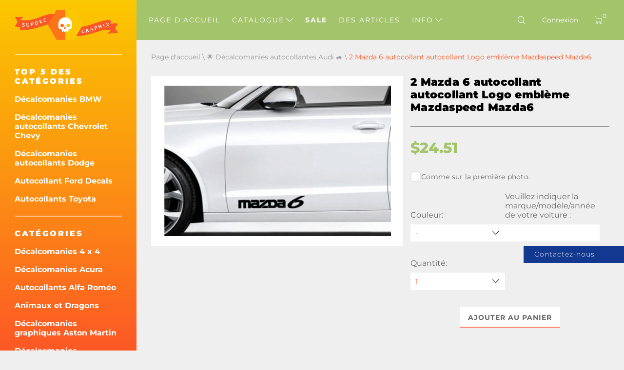

--- FILE ---
content_type: text/html; charset=UTF-8
request_url: https://fr.supdec.com/catalog?product_id=1355
body_size: 19717
content:
<!DOCTYPE html>
<html lang="fr">
<head>
    <meta charset="UTF-8"/>
    <meta http-equiv="X-UA-Compatible" content="IE=edge,chrome=1"/>
    <meta name="viewport" content="width=device-width, initial-scale=1">
    <meta name="format-detection" content="telephone=no">

            <title>2 Mazda 6 autocollant autocollant Logo emblème Mazdaspeed Mazda6</title>
        <meta name="description"
              content="2 Mazda 6 autocollant autocollant Logo emblème Mazdaspeed Mazda6"/>
    
    <meta name="csrf-param" content="_csrf-supdec-frontend">
<meta name="csrf-token" content="7wJSCQ3rp5vXCg0fl_vyMV19RQpTuiVSVWKUajm9vV_Zcw1sT4XfrIFQOFbAr8RXL0wQWgHOU2UPK6ENX-n7KA==">


                    <meta name="author" content="SupDec Graphix"/>
    <meta property="og:site_name" content="SupDec Graphix"/>
    <meta property="og:title" content="2 Mazda 6 autocollant autocollant Logo emblème Mazdaspeed Mazda6"/>
    <meta property="og:type" content="website"/>
    <meta property="og:description"
          content="2 Mazda 6 autocollant autocollant Logo emblème Mazdaspeed Mazda6"/>
    <meta property="og:url" content="https://fr.supdec.com/catalog?product_id=1355"/>
    <meta property="og:image" content="https://fr.supdec.com/images/2-Mazda-6-Decal-Sticker-Logo-Emblem-Mazdaspeed-Mazda6.jpg"/>

            <meta property="product:brand" content="SupDec">
        <meta property="product:availability" content="in stock">
        <meta property="product:condition" content="new">
        <meta property="product:price:amount" content="24.51">
        <meta property="product:price:currency" content="USD">
        <meta property="product:retailer_item_id" content="1355">
    
    <meta name="twitter:site" content="SupDec Graphix"/>
    <meta name="twitter:title" content="2 Mazda 6 autocollant autocollant Logo emblème Mazdaspeed Mazda6">
    <meta name="twitter:description"
          content="2 Mazda 6 autocollant autocollant Logo emblème Mazdaspeed Mazda6"/>
    <meta name="twitter:image" content="https://fr.supdec.com/images/2-Mazda-6-Decal-Sticker-Logo-Emblem-Mazdaspeed-Mazda6.jpg"/>
    <meta name="twitter:creator" content="SupDec Graphix"/>

    <link rel="canonical" href="https://fr.supdec.com/catalog?product_id=1355"/>

            <link rel="alternate" hreflang="x-default" href="https://supdec.com/catalog?product_id=1355"/>
            <link rel="alternate" hreflang="en-gb" href="https://gb.supdec.com/catalog?product_id=1355"/>
            <link rel="alternate" hreflang="en-au" href="https://au.supdec.com/catalog?product_id=1355"/>
            <link rel="alternate" hreflang="de" href="https://de.supdec.com/catalog?product_id=1355"/>
            <link rel="alternate" hreflang="it" href="https://it.supdec.com/catalog?product_id=1355"/>
            <link rel="alternate" hreflang="es" href="https://es.supdec.com/catalog?product_id=1355"/>
            <link rel="alternate" hreflang="nl" href="https://nl.supdec.com/catalog?product_id=1355"/>
    
    <link rel="apple-touch-icon" sizes="76x76" href="/apple-touch-icon.png">
    <link rel="icon" type="image/png" sizes="32x32" href="/favicon-32x32.png">
    <link rel="icon" type="image/png" sizes="16x16" href="/favicon-16x16.png">
    <link rel="manifest" href="/manifest.json">
    <link rel="mask-icon" href="/safari-pinned-tab.svg" color="#5bbad5">
    <meta name="theme-color" content="#ffffff">


            <link href="/css/product-page.min.css?v=1763569786" rel="preload" as="style">

        <link rel="stylesheet" href="/css/product-page.min.css?v=1763569786">
    
    
            <link rel="stylesheet" data-href="/css/lightbox.min.css?v=1.0.2" load-status="lazy">
    
    <link rel="preload" href="/app-js/sd.js?v=1762162497" as="script"/>

    
    <link rel="preload" href="/fonts/montserrat/montserrat-v25-latin-regular.woff2" as="font" type="font/woff2"
          crossorigin>
    <link rel="preload" href="/fonts/montserrat/montserrat-v25-latin-500.woff2" as="font" type="font/woff2" crossorigin>
    <link rel="preload" href="/fonts/montserrat/montserrat-v25-latin-700.woff2" as="font" type="font/woff2" crossorigin>
    <link rel="preload" href="/fonts/montserrat/montserrat-v25-latin-800.woff2" as="font" type="font/woff2" crossorigin>
    <link rel="preload" href="/fonts/montserrat/montserrat-v25-latin-900.woff2" as="font" type="font/woff2" crossorigin>
    <link rel="preload" href="/fonts/iconset/iconset.woff?7qayz9" as="font" type="font/woff" crossorigin>
    <link rel="preload" href="/fonts/icon/bitlab.woff?dr81zo" as="font" type="font/woff" crossorigin>

    <link rel="preconnect" href="https://www.googletagmanager.com">
    <link rel="preconnect" href="https://www.google-analytics.com">
    <!--    <link rel="preconnect" href="https://connect.facebook.net">-->

    <link rel="dns-prefetch" href="https://www.googletagmanager.com">
    <link rel="dns-prefetch" href="https://www.google-analytics.com">
    <!--    <link rel="dns-prefetch" href="https://connect.facebook.net">-->

    <script type="application/ld+json">
        {
            "@context": "https://schema.org",
            "@type": "Organization",
            "url": "https://supdec.com/",
            "logo": "https://supdec.com/img/logo.png"
        }
    </script>


    <style>
        .grecaptcha-badge {
            visibility: hidden;
        }

        .select__color--list {
            max-height: 250px !important;
        }

        .advise_car {
            border: none;
            background: #fff;
            color: #fc5825;
            height: 35px;
            padding-left: 10px;
            width: 100%;
        }

        .singleProd__input {
            margin-bottom: 10px;
        }

        .singleProd__input span {
            display: block;
            margin-bottom: 10px;
        }

    </style>
    <style>
    /* montserrat-300 - latin */
    @font-face {
        font-display: swap; /* Check https://developer.mozilla.org/en-US/docs/Web/CSS/@font-face/font-display for other options. */
        font-family: 'Montserrat';
        font-style: normal;
        font-weight: 300;
        src: url('/fonts/montserrat/montserrat-v25-latin-300.woff2') format('woff2'); /* Chrome 36+, Opera 23+, Firefox 39+, Safari 12+, iOS 10+ */
    }
    /* montserrat-regular - latin */
    @font-face {
        font-display: swap; /* Check https://developer.mozilla.org/en-US/docs/Web/CSS/@font-face/font-display for other options. */
        font-family: 'Montserrat';
        font-style: normal;
        font-weight: 400;
        src: url('/fonts/montserrat/montserrat-v25-latin-regular.woff2') format('woff2'); /* Chrome 36+, Opera 23+, Firefox 39+, Safari 12+, iOS 10+ */
    }
    /* montserrat-italic - latin */
    @font-face {
        font-display: swap; /* Check https://developer.mozilla.org/en-US/docs/Web/CSS/@font-face/font-display for other options. */
        font-family: 'Montserrat';
        font-style: italic;
        font-weight: 400;
        src: url('/fonts/montserrat/montserrat-v25-latin-italic.woff2') format('woff2'); /* Chrome 36+, Opera 23+, Firefox 39+, Safari 12+, iOS 10+ */
    }
    /* montserrat-500 - latin */
    @font-face {
        font-display: swap; /* Check https://developer.mozilla.org/en-US/docs/Web/CSS/@font-face/font-display for other options. */
        font-family: 'Montserrat';
        font-style: normal;
        font-weight: 500;
        src: url('/fonts/montserrat/montserrat-v25-latin-500.woff2') format('woff2'); /* Chrome 36+, Opera 23+, Firefox 39+, Safari 12+, iOS 10+ */
    }
    /* montserrat-700 - latin */
    @font-face {
        font-display: swap; /* Check https://developer.mozilla.org/en-US/docs/Web/CSS/@font-face/font-display for other options. */
        font-family: 'Montserrat';
        font-style: normal;
        font-weight: 700;
        src: url('/fonts/montserrat/montserrat-v25-latin-700.woff2') format('woff2'); /* Chrome 36+, Opera 23+, Firefox 39+, Safari 12+, iOS 10+ */
    }
    /* montserrat-800 - latin */
    @font-face {
        font-display: swap; /* Check https://developer.mozilla.org/en-US/docs/Web/CSS/@font-face/font-display for other options. */
        font-family: 'Montserrat';
        font-style: normal;
        font-weight: 800;
        src: url('/fonts/montserrat/montserrat-v25-latin-800.woff2') format('woff2'); /* Chrome 36+, Opera 23+, Firefox 39+, Safari 12+, iOS 10+ */
    }
    /* montserrat-900 - latin */
    @font-face {
        font-display: swap; /* Check https://developer.mozilla.org/en-US/docs/Web/CSS/@font-face/font-display for other options. */
        font-family: 'Montserrat';
        font-style: normal;
        font-weight: 900;
        src: url('/fonts/montserrat/montserrat-v25-latin-900.woff2') format('woff2'); /* Chrome 36+, Opera 23+, Firefox 39+, Safari 12+, iOS 10+ */
    }

    @font-face {
        font-family: 'bitlab';
        src: url('/fonts/icon/bitlab.eot?dr81zo');
        src: url('/fonts/icon/bitlab.eot?dr81zo#iefix') format('embedded-opentype'),
            /*url('/fonts/icon/bitlab.ttf?dr81zo') format('truetype'),*/ url('/fonts/icon/bitlab.woff?dr81zo') format('woff'),
        url('/fonts/icon/bitlab.svg?dr81zo#bitlab') format('svg');
        font-weight: normal;
        font-style: normal;
        font-display: swap;
    }

    @font-face {
        font-family: 'iconset';
        src: url('/fonts/iconset/iconset.eot?7qayz9');
        src: url('/fonts/iconset/iconset.eot?7qayz9#iefix') format('embedded-opentype'),
            /*url('/fonts/iconset/iconset.ttf?7qayz9') format('truetype'),*/ url('/fonts/iconset/iconset.woff?7qayz9') format('woff'),
        url('/fonts/iconset/iconset.svg?7qayz9#iconset') format('svg');
        font-weight: normal;
        font-style: normal;
        font-display: swap;
    }

</style>
                <!--    <script type="text/javascript">-->
    <!--        (function (i, s, o, g, r, a, m) {-->
    <!--            i['GoogleAnalyticsObject'] = r;-->
    <!--            i[r] = i[r] || function () {-->
    <!--                (i[r].q = i[r].q || []).push(arguments)-->
    <!--            }, i[r].l = 1 * new Date();-->
    <!--            a = s.createElement(o),-->
    <!--                m = s.getElementsByTagName(o)[0];-->
    <!--            a.async = 1;-->
    <!--            a.src = g;-->
    <!--            m.parentNode.insertBefore(a, m)-->
    <!--        })(window, document, 'script', 'https://www.google-analytics.com/analytics.js', 'ga');-->
    <!---->
    <!--        ga('create', 'UA-27948650-1', 'auto', {'allowLinker': true});-->
    <!--        ga('require', 'linker');-->
    <!--        ga('linker:autoLink', ['de.supdec.com', 'it.supdec.com', 'fr.supdec.com', 'es.supdec.com', 'nl.supdec.com', 'au.supdec.com', 'gb.supdec.com']);-->
    <!--        ga('send', 'pageview');-->
    <!--        ga('require', 'ecommerce');-->
    <!--    </script>-->

<!-- Google Tag Manager -->
<script>(function (w, d, s, l, i) {
        w[l] = w[l] || [];
        w[l].push({
            'gtm.start':
                new Date().getTime(), event: 'gtm.js'
        });
        var f = d.getElementsByTagName(s)[0],
            j = d.createElement(s), dl = l != 'dataLayer' ? '&l=' + l : '';
        j.async = true;
        j.src =
            'https://www.googletagmanager.com/gtm.js?id=' + i + dl;
        f.parentNode.insertBefore(j, f);
    })(window, document, 'script', 'dataLayer', 'GTM-T5BRM9S');</script>
<!-- End Google Tag Manager -->
    <!-- Pinterest Tag -->
    <script>
        !function (e) {
            if (!window.pintrk) {
                window.pintrk = function () {
                    window.pintrk.queue.push(Array.prototype.slice.call(arguments))
                };
                var
                    n = window.pintrk;
                n.queue = [], n.version = "3.0";
                var
                    t = document.createElement("script");
                t.async = !0, t.src = e;
                var
                    r = document.getElementsByTagName("script")[0];
                r.parentNode.insertBefore(t, r)
            }
        }("https://s.pinimg.com/ct/core.js");
        pintrk('load', '2612502682791', {em: 'support@supdec.com'});
        pintrk('page');
    </script>
    <noscript>
        <img height="1" width="1" style="display:none;" alt=""
             src="https://ct.pinterest.com/v3/?event=init&tid=2612502682791&pd[em]=7179797fd79200d3fcefaf9baa087e45&noscript=1"/>
    </noscript>
    <!-- end Pinterest Tag -->

        <!-- TODO recaptcha -->
    <script src="https://www.google.com/recaptcha/api.js?render=6LfTxiUpAAAAAEIoWalhsojPOBFCGNnCVXyuikhe"></script>
    <input type="hidden" id="recaptcha" name="recaptcha" value="6LfTxiUpAAAAAEIoWalhsojPOBFCGNnCVXyuikhe">

</head>
<body>
<!-- Google Tag Manager (noscript) -->
<noscript>
    <iframe src="https://www.googletagmanager.com/ns.html?id=GTM-T5BRM9S"
            height="0" width="0" style="display:none;visibility:hidden"></iframe>
</noscript>
<!-- End Google Tag Manager (noscript) -->



<div class="sidebar__overlay"></div>
<aside id="sidebar">
    <div class="fixed-widget">
        <a id="logo" href="/"><img src="/img/logo.png" loading="lazy" width="212" height="62" alt="Logo Supdec"></a>
                    <hr/>
            <nav id="js-scrollnav">
                <div class="h2">Top 5 des catégories</div>
                <ul itemscope itemtype="http://www.schema.org/SiteNavigationElement">
                                            <li itemprop="name"><a itemprop="url"
                                               href="/catalog?cat_id=45" >Décalcomanies BMW
</a>
                        </li>
                                            <li itemprop="name"><a itemprop="url"
                                               href="/catalog?cat_id=59" >Décalcomanies autocollants Chevrolet Chevy
</a>
                        </li>
                                            <li itemprop="name"><a itemprop="url"
                                               href="/catalog?cat_id=47" >Décalcomanies autocollants Dodge
</a>
                        </li>
                                            <li itemprop="name"><a itemprop="url"
                                               href="/catalog?cat_id=55" >Autocollant Ford Decals
</a>
                        </li>
                                            <li itemprop="name"><a itemprop="url"
                                               href="/catalog?cat_id=64" >Autocollants Toyota
</a>
                        </li>
                                    </ul>
            </nav>
                <hr/>
        <nav id="js-scrollnav">
            <div class="h2">Catégories</div>
            <ul itemscope itemtype="http://www.schema.org/SiteNavigationElement">
                                                            <li itemprop="name"><a itemprop="url"
                                               href="/catalog?cat_id=43" >Décalcomanies 4 x 4
</a>
                        </li>
                                            <li itemprop="name"><a itemprop="url"
                                               href="/catalog?cat_id=108" >Décalcomanies Acura
</a>
                        </li>
                                            <li itemprop="name"><a itemprop="url"
                                               href="/catalog?cat_id=97" >Autocollants Alfa Roméo
</a>
                        </li>
                                            <li itemprop="name"><a itemprop="url"
                                               href="/catalog?cat_id=38" >Animaux et Dragons
</a>
                        </li>
                                            <li itemprop="name"><a itemprop="url"
                                               href="/catalog?cat_id=120" >Décalcomanies graphiques Aston Martin
</a>
                        </li>
                                            <li itemprop="name"><a itemprop="url"
                                               href="/catalog?cat_id=52" >Décalcomanies autocollantes Audi
</a>
                        </li>
                                            <li itemprop="name"><a itemprop="url"
                                               href="/catalog?cat_id=22" >Décalcomanies pour voiture automobile
</a>
                        </li>
                                            <li itemprop="name"><a itemprop="url"
                                               href="/catalog?cat_id=119" >Insignes et emblèmes
</a>
                        </li>
                                            <li itemprop="name"><a itemprop="url"
                                               href="/catalog?cat_id=45" >Décalcomanies BMW
</a>
                        </li>
                                            <li itemprop="name"><a itemprop="url"
                                               href="/catalog?cat_id=28" >Décalcomanies de bateau
</a>
                        </li>
                                            <li itemprop="name"><a itemprop="url"
                                               href="/catalog?cat_id=34" >Décalcomanies d'auto d'accent de carrosserie
</a>
                        </li>
                                            <li itemprop="name"><a itemprop="url"
                                               href="/catalog?cat_id=60" >Décalcomanies Cadillac
</a>
                        </li>
                                            <li itemprop="name"><a itemprop="url"
                                               href="/catalog?cat_id=59" >Décalcomanies autocollants Chevrolet Chevy
</a>
                        </li>
                                            <li itemprop="name"><a itemprop="url"
                                               href="/catalog?cat_id=117" >Autocollants décalcomanies Chrysler
</a>
                        </li>
                                            <li itemprop="name"><a itemprop="url"
                                               href="/catalog?cat_id=98" >Décalcomanies CITROEN
</a>
                        </li>
                                            <li itemprop="name"><a itemprop="url"
                                               href="/catalog?cat_id=58" >Décalcomanies de bandes dessinées
</a>
                        </li>
                                            <li itemprop="name"><a itemprop="url"
                                               href="/catalog?cat_id=94" >Décalcomanies de jeu de cornhole
</a>
                        </li>
                                            <li itemprop="name"><a itemprop="url"
                                               href="/catalog?cat_id=78" >AUTOCOLLANTS DAIHATSU
</a>
                        </li>
                                            <li itemprop="name"><a itemprop="url"
                                               href="/catalog?cat_id=65" >Autocollants pour Subaru
</a>
                        </li>
                                            <li itemprop="name"><a itemprop="url"
                                               href="/catalog?cat_id=47" >Décalcomanies autocollants Dodge
</a>
                        </li>
                                            <li itemprop="name"><a itemprop="url"
                                               href="/catalog?cat_id=90" >Autocollants en dôme
</a>
                        </li>
                                            <li itemprop="name"><a itemprop="url"
                                               href="/catalog?cat_id=100" >Décalcomanies Ducati
</a>
                        </li>
                                            <li itemprop="name"><a itemprop="url"
                                               href="/catalog?cat_id=107" >Décalcomanies Ferrari
</a>
                        </li>
                                            <li itemprop="name"><a itemprop="url"
                                               href="/catalog?cat_id=81" >Décalcomanies autocollants Fiat
</a>
                        </li>
                                            <li itemprop="name"><a itemprop="url"
                                               href="/catalog?cat_id=55" >Autocollant Ford Decals
</a>
                        </li>
                                            <li itemprop="name"><a itemprop="url"
                                               href="/catalog?cat_id=68" >Autocollants amusants
</a>
                        </li>
                                            <li itemprop="name"><a itemprop="url"
                                               href="/catalog?cat_id=70" >Autocollants pour jeux et décalcomanies
</a>
                        </li>
                                            <li itemprop="name"><a itemprop="url"
                                               href="/catalog?cat_id=57" >Autocollants GMC
</a>
                        </li>
                                            <li itemprop="name"><a itemprop="url"
                                               href="/catalog?cat_id=92" >Chapeaux et casquettes
</a>
                        </li>
                                            <li itemprop="name"><a itemprop="url"
                                               href="/catalog?cat_id=82" >Décalcomanies Hemi
</a>
                        </li>
                                            <li itemprop="name"><a itemprop="url"
                                               href="/catalog?cat_id=56" >Décoration intérieure
</a>
                        </li>
                                            <li itemprop="name"><a itemprop="url"
                                               href="/catalog?cat_id=67" >Décalcomanies autocollants Honda
</a>
                        </li>
                                            <li itemprop="name"><a itemprop="url"
                                               href="/catalog?cat_id=36" >Décalcomanies de capot
</a>
                        </li>
                                            <li itemprop="name"><a itemprop="url"
                                               href="/catalog?cat_id=101" >autocollants decals HUMMER
</a>
                        </li>
                                            <li itemprop="name"><a itemprop="url"
                                               href="/catalog?cat_id=103" >Décalcomanies Hyundai
</a>
                        </li>
                                            <li itemprop="name"><a itemprop="url"
                                               href="/catalog?cat_id=109" >Décalcomanies autocollants Infiniti
</a>
                        </li>
                                            <li itemprop="name"><a itemprop="url"
                                               href="/catalog?cat_id=40" >Autocollants / Décalcomanies de nom d'utilisateur Instagram
</a>
                        </li>
                                            <li itemprop="name"><a itemprop="url"
                                               href="/catalog?cat_id=83" >Décalcomanies autocollants JAGUAR
</a>
                        </li>
                                            <li itemprop="name"><a itemprop="url"
                                               href="/catalog?cat_id=63" >Marché intérieur japonais JDM
</a>
                        </li>
                                            <li itemprop="name"><a itemprop="url"
                                               href="/catalog?cat_id=49" >Décalcomanies Jeep
</a>
                        </li>
                                            <li itemprop="name"><a itemprop="url"
                                               href="/catalog?cat_id=84" >Autocollants et stickers KIA Motors
</a>
                        </li>
                                            <li itemprop="name"><a itemprop="url"
                                               href="/catalog?cat_id=116" >Décalcomanies Lamborghini
</a>
                        </li>
                                            <li itemprop="name"><a itemprop="url"
                                               href="/catalog?cat_id=102" >Land Rover
</a>
                        </li>
                                            <li itemprop="name"><a itemprop="url"
                                               href="/catalog?cat_id=26" >Ordinateur portable
</a>
                        </li>
                                            <li itemprop="name"><a itemprop="url"
                                               href="/catalog?cat_id=41" >Décalcomanies pour MacBook
</a>
                        </li>
                                            <li itemprop="name"><a itemprop="url"
                                               href="/catalog?cat_id=96" >Décalcomanies autocollants LEXUS
</a>
                        </li>
                                            <li itemprop="name"><a itemprop="url"
                                               href="/catalog?cat_id=121" >Caches et cadres de plaques d'immatriculation
</a>
                        </li>
                                            <li itemprop="name"><a itemprop="url"
                                               href="/catalog?cat_id=115" >Décalcomanies Lincoln
</a>
                        </li>
                                            <li itemprop="name"><a itemprop="url"
                                               href="/catalog?cat_id=72" >Autocollants Mazda decals
</a>
                        </li>
                                            <li itemprop="name"><a itemprop="url"
                                               href="/catalog?cat_id=122" >Décalcomanies Autocollants McLaren
</a>
                        </li>
                                            <li itemprop="name"><a itemprop="url"
                                               href="/catalog?cat_id=54" >Décalcomanies autocollants Mercedes Benz
</a>
                        </li>
                                            <li itemprop="name"><a itemprop="url"
                                               href="/catalog?cat_id=110" >Insigne en métal CNC
</a>
                        </li>
                                            <li itemprop="name"><a itemprop="url"
                                               href="/catalog?cat_id=80" >Décalcomanies autocollants MINI Cooper
</a>
                        </li>
                                            <li itemprop="name"><a itemprop="url"
                                               href="/catalog?cat_id=69" >Autocollants décalcomanies Mitsubishi
</a>
                        </li>
                                            <li itemprop="name"><a itemprop="url"
                                               href="/catalog?cat_id=89" >Décalcomanies autocollants Molon Labe
</a>
                        </li>
                                            <li itemprop="name"><a itemprop="url"
                                               href="/catalog?cat_id=23" >Décalcomanies pour motos
</a>
                        </li>
                                            <li itemprop="name"><a itemprop="url"
                                               href="/catalog?cat_id=104" >Décalcomanies pour films et télévision
</a>
                        </li>
                                            <li itemprop="name"><a itemprop="url"
                                               href="/catalog?cat_id=33" >Décalques d'instruments de musique
</a>
                        </li>
                                            <li itemprop="name"><a itemprop="url"
                                               href="/catalog?cat_id=50" >Décalcomanies Nissan
</a>
                        </li>
                                            <li itemprop="name"><a itemprop="url"
                                               href="/catalog?cat_id=66" >Décalcomanies autocollants Opel
</a>
                        </li>
                                            <li itemprop="name"><a itemprop="url"
                                               href="/catalog?cat_id=25" >Autres
</a>
                        </li>
                                            <li itemprop="name"><a itemprop="url"
                                               href="/catalog?cat_id=37" >Décalcomanies "Pee on"
</a>
                        </li>
                                            <li itemprop="name"><a itemprop="url"
                                               href="/catalog?cat_id=77" >Autocollants décalcomanies PEUGEOT
</a>
                        </li>
                                            <li itemprop="name"><a itemprop="url"
                                               href="/catalog?cat_id=46" >Décalcomanies pour caisson de flipper
</a>
                        </li>
                                            <li itemprop="name"><a itemprop="url"
                                               href="/catalog?cat_id=106" >Décalcomanies Pontiac
</a>
                        </li>
                                            <li itemprop="name"><a itemprop="url"
                                               href="/catalog?cat_id=61" >Décalcomanies autocollants Porsche
</a>
                        </li>
                                            <li itemprop="name"><a itemprop="url"
                                               href="/catalog?cat_id=39" >Décalcomanies de course
</a>
                        </li>
                                            <li itemprop="name"><a itemprop="url"
                                               href="/catalog?cat_id=35" >Rayures de course
</a>
                        </li>
                                            <li itemprop="name"><a itemprop="url"
                                               href="/catalog?cat_id=73" >Autocollants graphiques pour vitres arrière
</a>
                        </li>
                                            <li itemprop="name"><a itemprop="url"
                                               href="/catalog?cat_id=91" >Décalcomanies autocollants Renault
</a>
                        </li>
                                            <li itemprop="name"><a itemprop="url"
                                               href="/catalog?cat_id=75" >Décalcomanies/Autocollants Rock Music
</a>
                        </li>
                                            <li itemprop="name"><a itemprop="url"
                                               href="/catalog?cat_id=118" >Décalcomanies en solde -50% de réduction
</a>
                        </li>
                                            <li itemprop="name"><a itemprop="url"
                                               href="/catalog?cat_id=111" >Décalcomanies SEAT
</a>
                        </li>
                                            <li itemprop="name"><a itemprop="url"
                                               href="/catalog?cat_id=113" >Décalcomanies pour fenêtres latérales
</a>
                        </li>
                                            <li itemprop="name"><a itemprop="url"
                                               href="/catalog?cat_id=112" >Décalcomanies SKODA
</a>
                        </li>
                                            <li itemprop="name"><a itemprop="url"
                                               href="/catalog?cat_id=85" >Décalcomanies crânes et Punisher
</a>
                        </li>
                                            <li itemprop="name"><a itemprop="url"
                                               href="/catalog?cat_id=86" >Autocollants SPLASH
</a>
                        </li>
                                            <li itemprop="name"><a itemprop="url"
                                               href="/catalog?cat_id=105" >Décalcomanies pour les amateurs de sport
</a>
                        </li>
                                            <li itemprop="name"><a itemprop="url"
                                               href="/catalog?cat_id=51" >Autocollant Sport Mind
</a>
                        </li>
                                            <li itemprop="name"><a itemprop="url"
                                               href="/catalog?cat_id=71" >Décalcomanies autocollantes Star Wars
</a>
                        </li>
                                            <li itemprop="name"><a itemprop="url"
                                               href="/catalog?cat_id=114" >Arrêtez la guerre en Ukraine
</a>
                        </li>
                                            <li itemprop="name"><a itemprop="url"
                                               href="/catalog?cat_id=99" >Autocollants décalcomanies Suzuki
</a>
                        </li>
                                            <li itemprop="name"><a itemprop="url"
                                               href="/catalog?cat_id=74" >Décalque de hayon
</a>
                        </li>
                                            <li itemprop="name"><a itemprop="url"
                                               href="/catalog?cat_id=76" >Décalcomanies autocollantes Tesla
</a>
                        </li>
                                            <li itemprop="name"><a itemprop="url"
                                               href="/catalog?cat_id=64" >Autocollants Toyota
</a>
                        </li>
                                            <li itemprop="name"><a itemprop="url"
                                               href="/catalog?cat_id=87" >Décalcomanies latérales de caisse de camion
</a>
                        </li>
                                            <li itemprop="name"><a itemprop="url"
                                               href="/catalog?cat_id=79" >Décalcomanies autocollantes Turbo
</a>
                        </li>
                                            <li itemprop="name"><a itemprop="url"
                                               href="/catalog?cat_id=95" >Autocollants Décalcomanies Volkswagen VW
</a>
                        </li>
                                            <li itemprop="name"><a itemprop="url"
                                               href="/catalog?cat_id=24" >Décalcomanies murales
</a>
                        </li>
                                            <li itemprop="name"><a itemprop="url"
                                               href="/catalog?cat_id=42" >Décalcomanies de centre de roue
</a>
                        </li>
                                            <li itemprop="name"><a itemprop="url"
                                               href="/catalog?cat_id=48" >Décalcomanies de pare-brise
</a>
                        </li>
                                            <li itemprop="name"><a itemprop="url"
                                               href="/catalog?cat_id=53" >Autocollants en vinyle Zombie
</a>
                        </li>
                                                </ul>
        </nav>
    </div>
</aside>
<main id="page" >

    <!--header-->
<header id="header" class="header nav-down">
    <div class="menu__btn"><span></span><span></span><span></span></div>

    <nav class="header__nav--dt">
        <ul>
                                                <li class=" "><a
                                href="/">Page d'accueil</a></li>
                                                                <li class="hasSub ">
                        <a class="js-catalogToggle" role="button" aria-label="catalog toggle">Catalogue <i
                                    class="icon-arrow"></i></a>
                        <div>
                                                            <ul class="sub__menu sub__menu--categories">
                                                                            <li>
                                            <a href="/catalog?cat_id=43">Décalcomanies 4 x 4
</a>
                                        </li>
                                                                            <li>
                                            <a href="/catalog?cat_id=108">Décalcomanies Acura
</a>
                                        </li>
                                                                            <li>
                                            <a href="/catalog?cat_id=97">Autocollants Alfa Roméo
</a>
                                        </li>
                                                                            <li>
                                            <a href="/catalog?cat_id=38">Animaux et Dragons
</a>
                                        </li>
                                                                            <li>
                                            <a href="/catalog?cat_id=120">Décalcomanies graphiques Aston Martin
</a>
                                        </li>
                                                                            <li>
                                            <a href="/catalog?cat_id=52">Décalcomanies autocollantes Audi
</a>
                                        </li>
                                                                            <li>
                                            <a href="/catalog?cat_id=22">Décalcomanies pour voiture automobile
</a>
                                        </li>
                                                                            <li>
                                            <a href="/catalog?cat_id=119">Insignes et emblèmes
</a>
                                        </li>
                                                                            <li>
                                            <a href="/catalog?cat_id=45">Décalcomanies BMW
</a>
                                        </li>
                                                                            <li>
                                            <a href="/catalog?cat_id=28">Décalcomanies de bateau
</a>
                                        </li>
                                                                            <li>
                                            <a href="/catalog?cat_id=34">Décalcomanies d'auto d'accent de carrosserie
</a>
                                        </li>
                                                                            <li>
                                            <a href="/catalog?cat_id=60">Décalcomanies Cadillac
</a>
                                        </li>
                                                                            <li>
                                            <a href="/catalog?cat_id=59">Décalcomanies autocollants Chevrolet Chevy
</a>
                                        </li>
                                                                            <li>
                                            <a href="/catalog?cat_id=117">Autocollants décalcomanies Chrysler
</a>
                                        </li>
                                                                            <li>
                                            <a href="/catalog?cat_id=98">Décalcomanies CITROEN
</a>
                                        </li>
                                                                            <li>
                                            <a href="/catalog?cat_id=58">Décalcomanies de bandes dessinées
</a>
                                        </li>
                                                                            <li>
                                            <a href="/catalog?cat_id=94">Décalcomanies de jeu de cornhole
</a>
                                        </li>
                                                                            <li>
                                            <a href="/catalog?cat_id=78">AUTOCOLLANTS DAIHATSU
</a>
                                        </li>
                                                                            <li>
                                            <a href="/catalog?cat_id=65">Autocollants pour Subaru
</a>
                                        </li>
                                                                            <li>
                                            <a href="/catalog?cat_id=47">Décalcomanies autocollants Dodge
</a>
                                        </li>
                                                                            <li>
                                            <a href="/catalog?cat_id=90">Autocollants en dôme
</a>
                                        </li>
                                                                            <li>
                                            <a href="/catalog?cat_id=100">Décalcomanies Ducati
</a>
                                        </li>
                                                                            <li>
                                            <a href="/catalog?cat_id=107">Décalcomanies Ferrari
</a>
                                        </li>
                                                                            <li>
                                            <a href="/catalog?cat_id=81">Décalcomanies autocollants Fiat
</a>
                                        </li>
                                                                            <li>
                                            <a href="/catalog?cat_id=55">Autocollant Ford Decals
</a>
                                        </li>
                                                                            <li>
                                            <a href="/catalog?cat_id=68">Autocollants amusants
</a>
                                        </li>
                                                                            <li>
                                            <a href="/catalog?cat_id=70">Autocollants pour jeux et décalcomanies
</a>
                                        </li>
                                                                            <li>
                                            <a href="/catalog?cat_id=57">Autocollants GMC
</a>
                                        </li>
                                                                            <li>
                                            <a href="/catalog?cat_id=92">Chapeaux et casquettes
</a>
                                        </li>
                                                                            <li>
                                            <a href="/catalog?cat_id=82">Décalcomanies Hemi
</a>
                                        </li>
                                                                            <li>
                                            <a href="/catalog?cat_id=56">Décoration intérieure
</a>
                                        </li>
                                                                            <li>
                                            <a href="/catalog?cat_id=67">Décalcomanies autocollants Honda
</a>
                                        </li>
                                                                            <li>
                                            <a href="/catalog?cat_id=36">Décalcomanies de capot
</a>
                                        </li>
                                                                            <li>
                                            <a href="/catalog?cat_id=101">autocollants decals HUMMER
</a>
                                        </li>
                                                                            <li>
                                            <a href="/catalog?cat_id=103">Décalcomanies Hyundai
</a>
                                        </li>
                                                                            <li>
                                            <a href="/catalog?cat_id=109">Décalcomanies autocollants Infiniti
</a>
                                        </li>
                                                                            <li>
                                            <a href="/catalog?cat_id=40">Autocollants / Décalcomanies de nom d'utilisateur Instagram
</a>
                                        </li>
                                                                            <li>
                                            <a href="/catalog?cat_id=83">Décalcomanies autocollants JAGUAR
</a>
                                        </li>
                                                                            <li>
                                            <a href="/catalog?cat_id=63">Marché intérieur japonais JDM
</a>
                                        </li>
                                                                            <li>
                                            <a href="/catalog?cat_id=49">Décalcomanies Jeep
</a>
                                        </li>
                                                                            <li>
                                            <a href="/catalog?cat_id=84">Autocollants et stickers KIA Motors
</a>
                                        </li>
                                                                            <li>
                                            <a href="/catalog?cat_id=116">Décalcomanies Lamborghini
</a>
                                        </li>
                                                                            <li>
                                            <a href="/catalog?cat_id=102">Land Rover
</a>
                                        </li>
                                                                            <li>
                                            <a href="/catalog?cat_id=26">Ordinateur portable
</a>
                                        </li>
                                                                            <li>
                                            <a href="/catalog?cat_id=41">Décalcomanies pour MacBook
</a>
                                        </li>
                                                                            <li>
                                            <a href="/catalog?cat_id=96">Décalcomanies autocollants LEXUS
</a>
                                        </li>
                                                                            <li>
                                            <a href="/catalog?cat_id=121">Caches et cadres de plaques d'immatriculation
</a>
                                        </li>
                                                                            <li>
                                            <a href="/catalog?cat_id=115">Décalcomanies Lincoln
</a>
                                        </li>
                                                                            <li>
                                            <a href="/catalog?cat_id=72">Autocollants Mazda decals
</a>
                                        </li>
                                                                            <li>
                                            <a href="/catalog?cat_id=122">Décalcomanies Autocollants McLaren
</a>
                                        </li>
                                                                            <li>
                                            <a href="/catalog?cat_id=54">Décalcomanies autocollants Mercedes Benz
</a>
                                        </li>
                                                                            <li>
                                            <a href="/catalog?cat_id=110">Insigne en métal CNC
</a>
                                        </li>
                                                                            <li>
                                            <a href="/catalog?cat_id=80">Décalcomanies autocollants MINI Cooper
</a>
                                        </li>
                                                                            <li>
                                            <a href="/catalog?cat_id=69">Autocollants décalcomanies Mitsubishi
</a>
                                        </li>
                                                                            <li>
                                            <a href="/catalog?cat_id=89">Décalcomanies autocollants Molon Labe
</a>
                                        </li>
                                                                            <li>
                                            <a href="/catalog?cat_id=23">Décalcomanies pour motos
</a>
                                        </li>
                                                                            <li>
                                            <a href="/catalog?cat_id=104">Décalcomanies pour films et télévision
</a>
                                        </li>
                                                                            <li>
                                            <a href="/catalog?cat_id=33">Décalques d'instruments de musique
</a>
                                        </li>
                                                                            <li>
                                            <a href="/catalog?cat_id=50">Décalcomanies Nissan
</a>
                                        </li>
                                                                            <li>
                                            <a href="/catalog?cat_id=66">Décalcomanies autocollants Opel
</a>
                                        </li>
                                                                            <li>
                                            <a href="/catalog?cat_id=25">Autres
</a>
                                        </li>
                                                                            <li>
                                            <a href="/catalog?cat_id=37">Décalcomanies "Pee on"
</a>
                                        </li>
                                                                            <li>
                                            <a href="/catalog?cat_id=77">Autocollants décalcomanies PEUGEOT
</a>
                                        </li>
                                                                            <li>
                                            <a href="/catalog?cat_id=46">Décalcomanies pour caisson de flipper
</a>
                                        </li>
                                                                            <li>
                                            <a href="/catalog?cat_id=106">Décalcomanies Pontiac
</a>
                                        </li>
                                                                            <li>
                                            <a href="/catalog?cat_id=61">Décalcomanies autocollants Porsche
</a>
                                        </li>
                                                                            <li>
                                            <a href="/catalog?cat_id=39">Décalcomanies de course
</a>
                                        </li>
                                                                            <li>
                                            <a href="/catalog?cat_id=35">Rayures de course
</a>
                                        </li>
                                                                            <li>
                                            <a href="/catalog?cat_id=73">Autocollants graphiques pour vitres arrière
</a>
                                        </li>
                                                                            <li>
                                            <a href="/catalog?cat_id=91">Décalcomanies autocollants Renault
</a>
                                        </li>
                                                                            <li>
                                            <a href="/catalog?cat_id=75">Décalcomanies/Autocollants Rock Music
</a>
                                        </li>
                                                                            <li>
                                            <a href="/catalog?cat_id=118">Décalcomanies en solde -50% de réduction
</a>
                                        </li>
                                                                            <li>
                                            <a href="/catalog?cat_id=111">Décalcomanies SEAT
</a>
                                        </li>
                                                                            <li>
                                            <a href="/catalog?cat_id=113">Décalcomanies pour fenêtres latérales
</a>
                                        </li>
                                                                            <li>
                                            <a href="/catalog?cat_id=112">Décalcomanies SKODA
</a>
                                        </li>
                                                                            <li>
                                            <a href="/catalog?cat_id=85">Décalcomanies crânes et Punisher
</a>
                                        </li>
                                                                            <li>
                                            <a href="/catalog?cat_id=86">Autocollants SPLASH
</a>
                                        </li>
                                                                            <li>
                                            <a href="/catalog?cat_id=105">Décalcomanies pour les amateurs de sport
</a>
                                        </li>
                                                                            <li>
                                            <a href="/catalog?cat_id=51">Autocollant Sport Mind
</a>
                                        </li>
                                                                            <li>
                                            <a href="/catalog?cat_id=71">Décalcomanies autocollantes Star Wars
</a>
                                        </li>
                                                                            <li>
                                            <a href="/catalog?cat_id=114">Arrêtez la guerre en Ukraine
</a>
                                        </li>
                                                                            <li>
                                            <a href="/catalog?cat_id=99">Autocollants décalcomanies Suzuki
</a>
                                        </li>
                                                                            <li>
                                            <a href="/catalog?cat_id=74">Décalque de hayon
</a>
                                        </li>
                                                                            <li>
                                            <a href="/catalog?cat_id=76">Décalcomanies autocollantes Tesla
</a>
                                        </li>
                                                                            <li>
                                            <a href="/catalog?cat_id=64">Autocollants Toyota
</a>
                                        </li>
                                                                            <li>
                                            <a href="/catalog?cat_id=87">Décalcomanies latérales de caisse de camion
</a>
                                        </li>
                                                                            <li>
                                            <a href="/catalog?cat_id=79">Décalcomanies autocollantes Turbo
</a>
                                        </li>
                                                                            <li>
                                            <a href="/catalog?cat_id=95">Autocollants Décalcomanies Volkswagen VW
</a>
                                        </li>
                                                                            <li>
                                            <a href="/catalog?cat_id=24">Décalcomanies murales
</a>
                                        </li>
                                                                            <li>
                                            <a href="/catalog?cat_id=42">Décalcomanies de centre de roue
</a>
                                        </li>
                                                                            <li>
                                            <a href="/catalog?cat_id=48">Décalcomanies de pare-brise
</a>
                                        </li>
                                                                            <li>
                                            <a href="/catalog?cat_id=53">Autocollants en vinyle Zombie
</a>
                                        </li>
                                                                    </ul>
                            
                        </div>
                    </li>
                                                                <li class="active "><a
                                href="/catalog?cat_id=118">Sale</a></li>
                                                                <li class=" "><a
                                href="/news">Des articles</a></li>
                                                                <li class="hasSub full-desktop-hide">
                        <a class="js-catalogToggle" role="button" aria-label="catalog toggle">Info <i
                                    class="icon-arrow"></i></a>
                        <div>
                                                            <ul class="sub__menu sub__menu--items">
                                                                            <li>
                                            <a href="/contact">Informations de contact</a>
                                        </li>
                                                                            <li>
                                            <a href="/faq">FAQ</a>
                                        </li>
                                                                            <li>
                                            <a href="/delivery">Livraison</a>
                                        </li>
                                                                            <li>
                                            <a href="/tracking">Suivi de commande</a>
                                        </li>
                                                                            <li>
                                            <a href="/instruction">Instruction</a>
                                        </li>
                                                                    </ul>
                            
                        </div>
                    </li>
                                                                <li class=" full-desktop-show"><a
                                href="/delivery">Livraison</a></li>
                                                                <li class=" full-desktop-show"><a
                                href="/tracking">Suivi de commande</a></li>
                                                                <li class=" full-desktop-show"><a
                                href="/instruction">Instruction</a></li>
                                    </ul>
    </nav>

    <a href="/" class="header__logo"><img src="/img/supdec_logo_mob.png" width="320" height="44"
                                                           alt="Logo mobile"></a>

            <ul class="header__controll">
            <li><i class=" icon-search js-search"></i></li>
            <li>
                <span class="js-login">Connexion</span>
            </li>
            <li>
                <div id="go_toCheckout"><i class="icon-cart js-cart"></i><b
                            class="prod__count">0</b></div>
            </li>
        </ul>
    
    <form action="/search" id="product__search--form-header">

        <label for="header__search" class="header__search label__custome">
            <i class="icon-search" id="header__search_button"></i>
            <input type="text" id="header__search" name="q" aria-label="search" value="">
        </label>
    </form>
</header>
<!--header-->

<!--header__margin-->
<div class="header__margin"></div>
<!--header__margin-->


<!--mobile__menu-->
<div class="mobile__menu">
    <nav>
        <ul>
                            <li ><a
                            href="/"><span>Page d'accueil</span></a></li>
                            <li ><a
                            href="/catalog"><span>Catalogue</span></a></li>
                            <li class="active"><a
                            href="/catalog?cat_id=118"><span>Sale</span></a></li>
                            <li ><a
                            href="/news"><span>Des articles</span></a></li>
                            <li ><a
                            href="/delivery"><span>Livraison</span></a></li>
                            <li ><a
                            href="/tracking"><span>Suivi de commande</span></a></li>
                            <li ><a
                            href="/instruction"><span>Instruction</span></a></li>
                    </ul>
    </nav>

            <ul class="mobile__menu--controll">
            <li><a rel="nofollow" href="#"
                   class="js-search-mob"><span>Chercher</span></a>
            </li>
            <li><a rel="nofollow" href="#"
                   class="js-login"><span>Connexion</span></a>
            </li>
        </ul>
    </div>
<!--mobile__menu-->


<!--search mobile-->
<div class="seach__mob">
    <form action="/search" id="product__search--form-header-mob">
        <label for="search__mob" class="label__custome">
            <i class="icon-search"></i>
            <input type="text" id="search__mob" name="q" aria-label="search" value="">
        </label>
    </form>
    <ul class="seach__mob--controll">
        <li><a href="#"
               class="button seach__mob--close">proche</a>
        </li>
        <li><a href="#" class="button solid"
               id="search__mob_button">Chercher</a></li>
    </ul>
</div>
<!--search mobile-->
    <!--contentWrapper-->
    <div class="contentWrapper">
        
        
<!--singleProd-->
<section class="singleProd">
    <ul class="breadcrumbs" itemscope itemtype="https://schema.org/BreadcrumbList">
        <li itemprop="itemListElement" itemscope itemtype="http://schema.org/ListItem">
            <a href="/" itemprop="item">
                <span itemprop="name">Page d'accueil</span>
            </a>
            <meta itemprop="position" content="1"/>
            \
        </li>
        <li itemprop="itemListElement" itemscope itemtype="http://schema.org/ListItem">
            <a href="/catalog?cat_id=52" itemprop="item">
                <span itemprop="name">🌟 Décalcomanies autocollantes Audi
 🚙</span>
            </a>
            <meta itemprop="position" content="2"/>
            \
        </li>
        <li itemprop="itemListElement" itemscope itemtype="http://schema.org/ListItem">
            <span itemprop="name">2 Mazda 6 autocollant autocollant Logo emblème Mazdaspeed Mazda6</span>
            <meta itemprop="position" content="3"/>
        </li>
    </ul>

    <div class="clear"></div>

    <div itemscope itemtype="http://schema.org/Product">
        <div itemprop="brand" itemtype="https://schema.org/Brand" itemscope>
            <meta itemprop="name" content="SupDec Graphix"/>
        </div>

        <meta itemprop="name" content="2 Mazda 6 autocollant autocollant Logo emblème Mazdaspeed Mazda6">
        <meta itemprop="description"
              content="2 Mazda 6 autocollant autocollant Logo emblème Mazdaspeed Mazda6">
        <meta itemprop="productID" content="1355">
        <meta itemprop="sku" content="1355"/>
        <meta itemprop="url"
              content="https://fr.supdec.com/catalog?product_id=1355">
        <meta itemprop="image" content="https://fr.supdec.com/images/2-Mazda-6-Decal-Sticker-Logo-Emblem-Mazdaspeed-Mazda6.jpg">


        <div class="singleProd__wrapper noModal">
            <div class="singleProd__slider">

                <div class="singleProd__slider--main  ">
                    
                    <a href="/images/2-Mazda-6-Decal-Sticker-Logo-Emblem-Mazdaspeed-Mazda6.jpg" class="singleProd__slider--main-img"
                       data-lightbox="product"
                    >
                        <picture>
                            <source
                                    media="(max-width: 540px)"
                                    srcset="/images/thumbnails/webp/2-Mazda-6-Decal-Sticker-Logo-Emblem-Mazdaspeed-Mazda6.webp"
                                    type="image/webp">
                            <source
                                    media="(min-width: 541px)"
                                    type="image/jpg"
                                    srcset="/images/2-Mazda-6-Decal-Sticker-Logo-Emblem-Mazdaspeed-Mazda6.jpg">

                            <img src="/images/2-Mazda-6-Decal-Sticker-Logo-Emblem-Mazdaspeed-Mazda6.jpg" alt="2 Mazda 6 autocollant autocollant Logo emblème Mazdaspeed Mazda6"
                                 width="600"
                                 height="400"
                            >
                        </picture>

                    </a>
                                    </div>


                            </div>

            <div class="singleProd__info">
                <h1 itemprop="name">2 Mazda 6 autocollant autocollant Logo emblème Mazdaspeed Mazda6</h1>
                <p itemprop="mpn" style="display: none;">1355</p>
                <div class="line"></div>


                <div class="singleProd__info--price">
                    <strong itemprop="offers" itemscope itemtype="http://schema.org/Offer">
                        <meta itemprop="priceCurrency" content="USD"/>
                        <meta itemprop="priceValidUntil"
                              content="2026-01-04"/>
                        <link itemprop="availability" href="https://schema.org/InStock" />
                        <link itemprop="itemCondition" href="https://schema.org/NewCondition">

                                                    <meta itemprop="price" content="24.51">
                            <span id="changePrice"
                                  data-price="24.51">$<i>24.51</i></span>
                        
                        <div itemprop="shippingDetails" itemtype="https://schema.org/OfferShippingDetails"
                             itemscope>
                            <div itemprop="shippingRate" itemtype="https://schema.org/MonetaryAmount" itemscope>

                                
                                <meta itemprop="value" content="8"/>
                                <meta itemprop="currency" content="USD"/>
                            </div>
                            <div itemprop="shippingDestination" itemtype="https://schema.org/DefinedRegion"
                                 itemscope>
                                <meta itemprop="addressCountry" content="US"/>
                            </div>
                            <div itemprop="deliveryTime" itemtype="https://schema.org/ShippingDeliveryTime"
                                 itemscope>
                                <div itemprop="handlingTime" itemtype="https://schema.org/QuantitativeValue"
                                     itemscope>
                                    <meta itemprop="minValue" content="0"/>
                                    <meta itemprop="maxValue" content="3"/>
                                    <meta itemprop="unitCode" content="DAY"/>
                                </div>
                                <div itemprop="transitTime" itemtype="https://schema.org/QuantitativeValue"
                                     itemscope>
                                    <meta itemprop="minValue" content="7"/>
                                    <meta itemprop="maxValue" content="10"/>
                                    <meta itemprop="unitCode" content="DAY"/>
                                </div>
                            </div>
                        </div>

                        <div itemprop="hasMerchantReturnPolicy" itemtype="https://schema.org/MerchantReturnPolicy"
                             itemscope>
                            <meta itemprop="applicableCountry" content="US"/>
                            <meta itemprop="returnPolicyCategory"
                                  content="https://schema.org/MerchantReturnFiniteReturnWindow"/>
                            <meta itemprop="merchantReturnDays" content="14"/>
                            <meta itemprop="returnMethod" content="https://schema.org/ReturnByMail"/>
                            <!--                            <div itemprop="returnShippingFeesAmount" itemscope-->
                            <!--                                 itemtype="http://schema.org/MonetaryAmount">-->
                            <!--                                <meta itemprop="currency" content="USD"/>-->
                            <!--                                <meta itemprop="value" content="-->
                            <!--">-->
                            <!--                            </div>-->
                            <meta itemprop="returnFees" content="https://schema.org/FreeReturn"/>

                        </div>

                    </strong>

                                            <div itemprop="aggregateRating"
                             itemscope itemtype="http://schema.org/AggregateRating">
                            <span itemprop="ratingValue"
                                  style="display: none;">4.29</span>
                            <span itemprop="reviewCount"
                                  style="display: none;">445</span>
                        </div>
                                    </div>

                <div class="clear"></div>

                                    <div style="display: block; margin-bottom: 20px; width: 100%;">
                        <input type="checkbox" id="js__setDefaultOptions">
                        <label for="js__setDefaultOptions">
                            <span class="cb-square"><svg width="12" height="8"><use
                                            href="#icon-check"></use></svg></span>
                            Comme sur la première photo.                        </label>
                    </div>
                
                <div class="singleProd__options--wrapp">
                    <div class="singleProd__options">
                                                                                    <div class="singleProd__select">
                                    <span>Couleur:</span>
                                    <label class="custome__select"
                                           for="sd-select-1-Couleur-color">
                                        <select name="color"
                                                aria-label="Couleur"
                                                id="sd-select-1-Couleur-color"
                                                class="single_productAttributes single_product-colorAttributes">
                                            <option data-prefix="" data-price="0" data-src="" value="0"
                                                    data-vinyl_finish="0">-
                                            </option>
                                                                                            <option data-prefix="+"
                                                        data-vinyl_finish="0"
                                                        data-price="0"
                                                        data-src="/img/colors/Avery-502-Black.jpg"
                                                        value="color-43">Avery 502 Noir
 </option>
                                                                                            <option data-prefix="+"
                                                        data-vinyl_finish="0"
                                                        data-price="9.8"
                                                        data-src="/img/colors/BL-1670470603.jpg"
                                                        value="color-54">Avery Noir 800 Qualité Premium
 (+$9.8)</option>
                                                                                            <option data-prefix="+"
                                                        data-vinyl_finish="0"
                                                        data-price="0"
                                                        data-src="/img/colors/BL-1702976915.jpg"
                                                        value="color-58">Transparent
 </option>
                                                                                            <option data-prefix="+"
                                                        data-vinyl_finish="1"
                                                        data-price="7.4"
                                                        data-src="/img/colors/BL-1680855668.jpg"
                                                        value="color-56">Avery Blanc 800 Qualité Premium
 (+$7.4)</option>
                                                                                            <option data-prefix="+"
                                                        data-vinyl_finish="0"
                                                        data-price="0"
                                                        data-src="/img/colors/Avery-501-White.jpg"
                                                        value="color-37">Avery 501 Blanc
 </option>
                                                                                            <option data-prefix="+"
                                                        data-vinyl_finish="0"
                                                        data-price="0"
                                                        data-src="/img/colors/Avery-526-Stone-Yellow.jpg"
                                                        value="color-2">Avery 526 Pierre Jaune
 </option>
                                                                                            <option data-prefix="+"
                                                        data-vinyl_finish="0"
                                                        data-price="0"
                                                        data-src="/img/colors/Avery-504-Primrose-Yellow.jpg"
                                                        value="color-6">Avery 504 Jaune Primevère
 </option>
                                                                                            <option data-prefix="+"
                                                        data-vinyl_finish="0"
                                                        data-price="0"
                                                        data-src="/img/colors/BL-1591086853.jpg"
                                                        value="color-7">Avery 516 Orange Clair
 </option>
                                                                                            <option data-prefix="+"
                                                        data-vinyl_finish="0"
                                                        data-price="0"
                                                        data-src="/img/colors/Avery-509-Orange.jpg"
                                                        value="color-8">Avery 509 Orange
 </option>
                                                                                            <option data-prefix="+"
                                                        data-vinyl_finish="0"
                                                        data-price="0"
                                                        data-src="/img/colors/BL-1597015224.jpg"
                                                        value="color-9">Avery 511 Rouge Cerise
 </option>
                                                                                            <option data-prefix="+"
                                                        data-vinyl_finish="0"
                                                        data-price="0"
                                                        data-src="/img/colors/BL-1597015282.jpg"
                                                        value="color-12">Avery 519 Rouge
 </option>
                                                                                            <option data-prefix="+"
                                                        data-vinyl_finish="0"
                                                        data-price="0"
                                                        data-src="/img/colors/Avery-542-Ivory.jpg
"
                                                        value="color-13">Avery 542 Ivoire
 </option>
                                                                                            <option data-prefix="+"
                                                        data-vinyl_finish="0"
                                                        data-price="0"
                                                        data-src="/img/colors/Avery-515-Dark-Red.jpg"
                                                        value="color-15">Avery 515 Rouge Foncé
 </option>
                                                                                            <option data-prefix="+"
                                                        data-vinyl_finish="0"
                                                        data-price="0"
                                                        data-src="/img/colors/Avery-513-Burgundy.jpg"
                                                        value="color-16">Avery 513 Bourgogne
 </option>
                                                                                            <option data-prefix="+"
                                                        data-vinyl_finish="0"
                                                        data-price="0"
                                                        data-src="/img/colors/Avery-541-Pink.jpg"
                                                        value="color-18">Avery 541 Rose
 </option>
                                                                                            <option data-prefix="+"
                                                        data-vinyl_finish="0"
                                                        data-price="0"
                                                        data-src="/img/colors/Avery-522-Violet.jpg"
                                                        value="color-19">Avery 522 Violette
 </option>
                                                                                            <option data-prefix="+"
                                                        data-vinyl_finish="0"
                                                        data-price="0"
                                                        data-src="/img/colors/Avery-528-Vivid-Blue.jpg"
                                                        value="color-22">Avery 528 Bleu Vif
 </option>
                                                                                            <option data-prefix="+"
                                                        data-vinyl_finish="0"
                                                        data-price="0"
                                                        data-src="/img/colors/Avery-539-Reflex-Blue.jpg"
                                                        value="color-24">Avery 539 Bleu Réflexion
 </option>
                                                                                            <option data-prefix="+"
                                                        data-vinyl_finish="0"
                                                        data-price="0"
                                                        data-src="/img/colors/Avery-505-Blue.jpg"
                                                        value="color-25">Avery 505 Bleu
 </option>
                                                                                            <option data-prefix="+"
                                                        data-vinyl_finish="0"
                                                        data-price="0"
                                                        data-src="/img/colors/BL-1588187327.jpg"
                                                        value="color-26">Avery 521 Bleu Intense
 </option>
                                                                                            <option data-prefix="+"
                                                        data-vinyl_finish="0"
                                                        data-price="0"
                                                        data-src="/img/colors/BL-1588187570.jpg"
                                                        value="color-27">Avery 538 Bleu Gentiane
 </option>
                                                                                            <option data-prefix="+"
                                                        data-vinyl_finish="0"
                                                        data-price="0"
                                                        data-src="/img/colors/Avery-537-Light-Blue.jpg"
                                                        value="color-28">Avery 537 Bleu Clair
 </option>
                                                                                            <option data-prefix="+"
                                                        data-vinyl_finish="0"
                                                        data-price="0"
                                                        data-src="/img/colors/BL-1588187053.jpg"
                                                        value="color-30">Avery 535 Bleu sarcelle
 </option>
                                                                                            <option data-prefix="+"
                                                        data-vinyl_finish="0"
                                                        data-price="0"
                                                        data-src="/img/colors/Avery-533-Forest-Green.jpg"
                                                        value="color-32">Avery 533 Vert Forêt
 </option>
                                                                                            <option data-prefix="+"
                                                        data-vinyl_finish="0"
                                                        data-price="0"
                                                        data-src="/img/colors/Avery-506-Cactus-Green.jpg"
                                                        value="color-34">Avery 506 Vert Cactus
 </option>
                                                                                            <option data-prefix="+"
                                                        data-vinyl_finish="0"
                                                        data-price="0"
                                                        data-src="/img/colors/Avery-517-Light-Green.jpg"
                                                        value="color-35">Avery 517 Vert Clair
 </option>
                                                                                            <option data-prefix="+"
                                                        data-vinyl_finish="0"
                                                        data-price="0"
                                                        data-src="/img/colors/Avery-531-Lime.jpg"
                                                        value="color-36">Avery 531 Citron
 </option>
                                                                                            <option data-prefix="+"
                                                        data-vinyl_finish="0"
                                                        data-price="0"
                                                        data-src="/img/colors/BL-1692355112.jpg"
                                                        value="color-38">Avery 544 Gris Brume
 </option>
                                                                                            <option data-prefix="+"
                                                        data-vinyl_finish="0"
                                                        data-price="0"
                                                        data-src="/img/colors/Avery-529-Light-Grey.jpg"
                                                        value="color-39">Avery 529 Gris Clair
 </option>
                                                                                            <option data-prefix="+"
                                                        data-vinyl_finish="0"
                                                        data-price="0"
                                                        data-src="/img/colors/Avery-508-Grey.jpg"
                                                        value="color-40">Avery 508 Gris
 </option>
                                                                                            <option data-prefix="+"
                                                        data-vinyl_finish="0"
                                                        data-price="0"
                                                        data-src="/img/colors/BL-1597011478.jpg"
                                                        value="color-42">Avery 530 Dark Grey </option>
                                                                                            <option data-prefix="+"
                                                        data-vinyl_finish="1"
                                                        data-price="9.8"
                                                        data-src="/img/colors/Avery-546-Silver.jpg"
                                                        value="color-44">Oracal 751 Argent
 (+$9.8)</option>
                                                                                            <option data-prefix="+"
                                                        data-vinyl_finish="1"
                                                        data-price="9.8"
                                                        data-src="/img/colors/Avery-547-Gold.jpg"
                                                        value="color-45">Oracal 751 Or

 (+$9.8)</option>
                                                                                            <option data-prefix="+"
                                                        data-vinyl_finish="0"
                                                        data-price="0"
                                                        data-src="/img/colors/Avery-543-Beige.jpg"
                                                        value="color-46">Avery 543 Beige
 </option>
                                                                                            <option data-prefix="+"
                                                        data-vinyl_finish="0"
                                                        data-price="0"
                                                        data-src="/img/colors/Avery-507-Brown.jpg"
                                                        value="color-47">Avery 507 Marron
 </option>
                                                                                            <option data-prefix="+"
                                                        data-vinyl_finish="1"
                                                        data-price="12.3"
                                                        data-src="/img/colors/Chrome-Mirror-Gloss.jpg"
                                                        value="color-48">Miroir chromé argent brillant
 (+$12.3)</option>
                                                                                            <option data-prefix="+"
                                                        data-vinyl_finish="1"
                                                        data-price="12.3"
                                                        data-src="/img/colors/BL-1754042638.jpg"
                                                        value="color-59">Miroir Chrome Or Brillant
 (+$12.3)</option>
                                                                                            <option data-prefix="+"
                                                        data-vinyl_finish="2"
                                                        data-price="51.5"
                                                        data-src="/img/colors/BL-1592385304.jpg"
                                                        value="color-49">Oracal 975RA Noir Carbone
 (+$51.5)</option>
                                                                                            <option data-prefix="+"
                                                        data-vinyl_finish="0"
                                                        data-price="0"
                                                        data-src="/img/colors/BL-1600095962.jpg"
                                                        value="color-50">Cuivre
 </option>
                                                                                            <option data-prefix="+"
                                                        data-vinyl_finish="1"
                                                        data-price="24.5"
                                                        data-src="/img/colors/BL-1602374693.jpg"
                                                        value="color-51">Jaune réfléchissant (UNIQUEMENT BRILLANT)
 (+$24.5)</option>
                                                                                            <option data-prefix="+"
                                                        data-vinyl_finish="1"
                                                        data-price="24.5"
                                                        data-src="/img/colors/BL-1670846098.jpg"
                                                        value="color-52">Rouge réfléchissant (UNIQUEMENT BRILLANT)
 (+$24.5)</option>
                                                                                            <option data-prefix="+"
                                                        data-vinyl_finish="1"
                                                        data-price="24.5"
                                                        data-src="/img/colors/BL-1684487807.jpg"
                                                        value="color-57">RÉFLÉCHISSANT blanc
 (+$24.5)</option>
                                                                                            <option data-prefix="+"
                                                        data-vinyl_finish="1"
                                                        data-price="24.5"
                                                        data-src="/img/colors/BL-1761606243.jpg"
                                                        value="color-60">Réfléchissant noir
 (+$24.5)</option>
                                                                                    </select>
                                    </label>
                                </div>
                                                                                                                                                                            <div class="singleProd__select singleProd__select_advise_car">
                                        <span>Veuillez indiquer la marque/modèle/année de votre voiture
:</span>
                                        <label class=""
                                               for="448979-0">
                                            <input name="Veuillez indiquer la marque/modèle/année de votre voiture
" type="text" class="advise_car"
                                                   data-id="448979"
                                                   data-prefix="+"
                                                   data-price="0"
                                                   id="448979-0">
                                        </label>
                                    </div>
                                                                                    
                        <div class="singleProd__select">
                            <span>Quantité:</span>
                            <label class="select__wrap" for="productCount">
                                <select name="quantity" aria-label="quantity" id="productCount">
                                                                            <option value="1" selected>1</option>
                                                                            <option value="2" >2</option>
                                                                            <option value="3" >3</option>
                                                                            <option value="4" >4</option>
                                                                            <option value="5" >5</option>
                                                                            <option value="6" >6</option>
                                                                            <option value="7" >7</option>
                                                                            <option value="8" >8</option>
                                                                            <option value="9" >9</option>
                                                                            <option value="10" >10</option>
                                                                            <option value="11" >11</option>
                                                                            <option value="12" >12</option>
                                                                            <option value="13" >13</option>
                                                                            <option value="14" >14</option>
                                                                            <option value="15" >15</option>
                                                                            <option value="16" >16</option>
                                                                            <option value="17" >17</option>
                                                                            <option value="18" >18</option>
                                                                            <option value="19" >19</option>
                                                                            <option value="20" >20</option>
                                                                            <option value="21" >21</option>
                                                                            <option value="22" >22</option>
                                                                            <option value="23" >23</option>
                                                                            <option value="24" >24</option>
                                                                            <option value="25" >25</option>
                                                                            <option value="26" >26</option>
                                                                            <option value="27" >27</option>
                                                                            <option value="28" >28</option>
                                                                            <option value="29" >29</option>
                                                                            <option value="30" >30</option>
                                                                            <option value="31" >31</option>
                                                                            <option value="32" >32</option>
                                                                            <option value="33" >33</option>
                                                                            <option value="34" >34</option>
                                                                            <option value="35" >35</option>
                                                                            <option value="36" >36</option>
                                                                            <option value="37" >37</option>
                                                                            <option value="38" >38</option>
                                                                            <option value="39" >39</option>
                                                                            <option value="40" >40</option>
                                                                            <option value="41" >41</option>
                                                                            <option value="42" >42</option>
                                                                            <option value="43" >43</option>
                                                                            <option value="44" >44</option>
                                                                            <option value="45" >45</option>
                                                                            <option value="46" >46</option>
                                                                            <option value="47" >47</option>
                                                                            <option value="48" >48</option>
                                                                            <option value="49" >49</option>
                                                                            <option value="50" >50</option>
                                                                            <option value="51" >51</option>
                                                                            <option value="52" >52</option>
                                                                            <option value="53" >53</option>
                                                                            <option value="54" >54</option>
                                                                            <option value="55" >55</option>
                                                                            <option value="56" >56</option>
                                                                            <option value="57" >57</option>
                                                                            <option value="58" >58</option>
                                                                            <option value="59" >59</option>
                                                                            <option value="60" >60</option>
                                                                            <option value="61" >61</option>
                                                                            <option value="62" >62</option>
                                                                            <option value="63" >63</option>
                                                                            <option value="64" >64</option>
                                                                            <option value="65" >65</option>
                                                                            <option value="66" >66</option>
                                                                            <option value="67" >67</option>
                                                                            <option value="68" >68</option>
                                                                            <option value="69" >69</option>
                                                                            <option value="70" >70</option>
                                                                            <option value="71" >71</option>
                                                                            <option value="72" >72</option>
                                                                            <option value="73" >73</option>
                                                                            <option value="74" >74</option>
                                                                            <option value="75" >75</option>
                                                                            <option value="76" >76</option>
                                                                            <option value="77" >77</option>
                                                                            <option value="78" >78</option>
                                                                            <option value="79" >79</option>
                                                                            <option value="80" >80</option>
                                                                            <option value="81" >81</option>
                                                                            <option value="82" >82</option>
                                                                            <option value="83" >83</option>
                                                                            <option value="84" >84</option>
                                                                            <option value="85" >85</option>
                                                                            <option value="86" >86</option>
                                                                            <option value="87" >87</option>
                                                                            <option value="88" >88</option>
                                                                            <option value="89" >89</option>
                                                                            <option value="90" >90</option>
                                                                            <option value="91" >91</option>
                                                                            <option value="92" >92</option>
                                                                            <option value="93" >93</option>
                                                                            <option value="94" >94</option>
                                                                            <option value="95" >95</option>
                                                                            <option value="96" >96</option>
                                                                            <option value="97" >97</option>
                                                                    </select>
                            </label>
                        </div>

                    </div>

                    
                    <div class="singleProd__text--wrapp">
                        
                        
                        
                                            </div>

                </div>

                <p id="optionAlert"
                   style="text-align: center; margin-bottom: 10px; color: rgb(255, 102, 102); display: none;">Sélectionnez toutes les options de produit</p>

                <ul class="singleProd__controll">
                    <li>
                                                    <a role="button"
                               data-product_id="1355"
                               data-product_name="2 Mazda 6 autocollant autocollant Logo emblème Mazdaspeed Mazda6"
                               data-product_price="24.51"
                               data-product_category="Décalcomanies autocollantes Audi
"
                               class="button to__cart"
                               onclick="basket.add(1355, 1, event,this,1)">Ajouter au panier</a>
                                            </li>
                    <!--
                    <li><a href="#" class="button solid removeScrollSelect"
                           onclick="basket.buySingleProduct(<//?= $product['id'] ?>, event)">buy
                            it now</a></li> -->
                </ul>
            </div>
        </div>

        <div class="singleProd__descr singleProd__descr--full">
            <div class="singleProd__title">Description</div>

            <div itemprop="description">
                <p><strong>spécifications et description :</strong></p></br>
<strong>taille :</strong> 35 cm x 6 cm (13,79 pouces x 2,36 pouces)</br>
<strong>quantité :</strong> 2 décalcomanies</br>
<strong>couleur par défaut :</strong> NOIR</br>
<strong>Matériel :</strong> Vinyle Avery de haute qualité ; </br>
<strong>Autres :</strong> Résistant à la chaleur, imperméable</br>
<p>Coupe professionnelle par ordinateur</p>
<p>Peut être appliqué n'importe où sur le véhicule</p>
<p>S'ADAPTE À TOUS LES MODÈLES</p>
L'autocollant est livré avec du ruban adhésif pour une installation facile.

<p>Vous pouvez choisir n'importe quelle couleur dont vous avez besoin</p>
<center><h2>Avery 500 mat ou brillant (brillant par défaut)</h2>
</center>
<a href="/images/colors_big.jpg" target="_blank" title="cliquez pour agrandir"><img alt="2 Mazda 6 autocollant autocollant Logo emblème Mazdaspeed Mazda6" loading="lazy" src="/images/colors.jpg" style="width:500px; margin:5px"></a>            </div>
        </div>

    </div>

            <div class="singleProd__title">Comments</div>
        <p>Si vous avez acheté ce produit, veuillez <a
                    style="color: #A4C46C; font-weight: 500;" class="js-login"
                    role="button">connexion</a>
            Et vous pouvez laisser une rétroaction.</p>
    
</section>
<!--singleProd-->



    <!--products-->
    <section class="products singleItem">
        <div class="singleProd__title">Produits connexes</div>
        <!--products list-->
        <div class="products__list itemGrid">
                            <div class="item">
                    <a
                            class="click_product"
                            data-product_id="1217"
                            data-product_name="2 Autocollants Audi Racing A4 A5 A6 A7 A8 S4 S5 S8 Q5 Q7 Rs Tt"
                            data-product_price="32.7"
                            data-product_category="Décalcomanies autocollantes Audi
"
                            href="/catalog?product_id=1217">
                                                <figure>
                            <img loading="lazy"
                                 class=""
                                 width="250"
                                 height="250"
                                 src="/images/thumbnails/webp/1217_1_2_audi_racing_decal_sticker_a4_a5_a6_a7_a8_s4_s5_s8_q5_q7_rs_tt.webp"
                                 alt="2 Autocollants Audi Racing A4 A5 A6 A7 A8 S4 S5 S8 Q5 Q7 Rs Tt"/>
                        </figure>

                        <span style="display: block;" class="description">
                        <div class="h2">2 Autocollants Audi Racing A4 A5 A6 A7 A8 S4 S5 S8 Q5 Q7 Rs Tt</div>


                            <div class="description__price">
                                <div>
                                                                              <span>$32.7</span>
                                                                     </div>

                                                            </div>
                    </span>
                    </a>
                    <div class="controll">
                                                    <a href="#/add"
                               data-product_id="1217"
                               data-product_name="2 Autocollants Audi Racing A4 A5 A6 A7 A8 S4 S5 S8 Q5 Q7 Rs Tt"
                               data-product_price="32.7"
                               data-product_category="Décalcomanies autocollantes Audi
"
                               class="button to__cart"
                               onclick="basket.add(1217, 1, event,this)">Ajouter au panier</a>
                                                <a role="button" data-id="1217"
                           class="button solid buy__now js__openQuickView">Aperçu rapide</a>
                        <!--                        <a href="-->
                        <!--" class="button solid buy__now">View</a>-->
                    </div>
                </div>
                            <div class="item">
                    <a
                            class="click_product"
                            data-product_id="15945"
                            data-product_name="Audi TT Bandes de Porte Latérale Clignotantes pour Course Autocollants de Logo
"
                            data-product_price="42.83"
                            data-product_category="Décalcomanies autocollantes Audi
"
                            href="/catalog?product_id=15945">
                                                <figure>
                            <img loading="lazy"
                                 class=""
                                 width="250"
                                 height="250"
                                 src="/images/thumbnails/webp/15945_1_audi_tt_racing_strobe_side_door_stripes_decal_logo_stickers_1730999254.webp"
                                 alt="Audi TT Bandes de Porte Latérale Clignotantes pour Course Autocollants de Logo
"/>
                        </figure>

                        <span style="display: block;" class="description">
                        <div class="h2">Audi TT Bandes de Porte Latérale Clignotantes pour Course Autocollants de Logo
</div>


                            <div class="description__price">
                                <div>
                                                                              <span>$42.83</span>
                                                                     </div>

                                                            </div>
                    </span>
                    </a>
                    <div class="controll">
                                                    <a href="#/add"
                               data-product_id="15945"
                               data-product_name="Audi TT Bandes de Porte Latérale Clignotantes pour Course Autocollants de Logo
"
                               data-product_price="42.83"
                               data-product_category="Décalcomanies autocollantes Audi
"
                               class="button to__cart"
                               onclick="basket.add(15945, 1, event,this)">Ajouter au panier</a>
                                                <a role="button" data-id="15945"
                           class="button solid buy__now js__openQuickView">Aperçu rapide</a>
                        <!--                        <a href="-->
                        <!--" class="button solid buy__now">View</a>-->
                    </div>
                </div>
                            <div class="item">
                    <a
                            class="click_product"
                            data-product_id="11083"
                            data-product_name="Autocollants graphiques en vinyle pour pare-brise Audi bandeau solaire blanc Quattro neuf 2022
"
                            data-product_price="36.47"
                            data-product_category="Décalcomanies autocollantes Audi
"
                            href="/catalog?product_id=11083">
                                                <figure>
                            <img loading="lazy"
                                 class=""
                                 width="250"
                                 height="250"
                                 src="/images/thumbnails/webp/11083_1_vinyl_decals_graphic_stickers_side_for_audi_white_sunstrip_quattro_new_2022.webp"
                                 alt="Autocollants graphiques en vinyle pour pare-brise Audi bandeau solaire blanc Quattro neuf 2022
"/>
                        </figure>

                        <span style="display: block;" class="description">
                        <div class="h2">Autocollants graphiques en vinyle pour pare-brise Audi bandeau solaire blanc Quattro neuf 2022
</div>


                            <div class="description__price">
                                <div>
                                                                              <span>$36.47</span>
                                                                     </div>

                                                            </div>
                    </span>
                    </a>
                    <div class="controll">
                                                    <a href="#/add"
                               data-product_id="11083"
                               data-product_name="Autocollants graphiques en vinyle pour pare-brise Audi bandeau solaire blanc Quattro neuf 2022
"
                               data-product_price="36.47"
                               data-product_category="Décalcomanies autocollantes Audi
"
                               class="button to__cart"
                               onclick="basket.add(11083, 1, event,this)">Ajouter au panier</a>
                                                <a role="button" data-id="11083"
                           class="button solid buy__now js__openQuickView">Aperçu rapide</a>
                        <!--                        <a href="-->
                        <!--" class="button solid buy__now">View</a>-->
                    </div>
                </div>
                            <div class="item">
                    <a
                            class="click_product"
                            data-product_id="4208"
                            data-product_name="Autocollant de lettrage de capot, Logo d'emblème en vinyle Vanguard pour Audi
"
                            data-product_price="31.06"
                            data-product_category="Décalcomanies autocollantes Audi
"
                            href="/catalog?product_id=4208">
                                                <figure>
                            <img loading="lazy"
                                 class=""
                                 width="250"
                                 height="250"
                                 src="/images/thumbnails/webp/4208_1_hood_lettering_decal_sticker_emblem_logo_vinyl_vanguard_for_audi.webp"
                                 alt="Autocollant de lettrage de capot, Logo d'emblème en vinyle Vanguard pour Audi
"/>
                        </figure>

                        <span style="display: block;" class="description">
                        <div class="h2">Autocollant de lettrage de capot, Logo d'emblème en vinyle Vanguard pour Audi
</div>


                            <div class="description__price">
                                <div>
                                                                              <span>$31.06</span>
                                                                     </div>

                                                            </div>
                    </span>
                    </a>
                    <div class="controll">
                                                    <a href="#/add"
                               data-product_id="4208"
                               data-product_name="Autocollant de lettrage de capot, Logo d'emblème en vinyle Vanguard pour Audi
"
                               data-product_price="31.06"
                               data-product_category="Décalcomanies autocollantes Audi
"
                               class="button to__cart"
                               onclick="basket.add(4208, 1, event,this)">Ajouter au panier</a>
                                                <a role="button" data-id="4208"
                           class="button solid buy__now js__openQuickView">Aperçu rapide</a>
                        <!--                        <a href="-->
                        <!--" class="button solid buy__now">View</a>-->
                    </div>
                </div>
                            <div class="item">
                    <a
                            class="click_product"
                            data-product_id="1208"
                            data-product_name="2 Autocollant de coffre latéral AUDI Quattro A4 A5 A6 A8 S4 S5 Q5 Q7"
                            data-product_price="22.89"
                            data-product_category="Décalcomanies autocollantes Audi
"
                            href="/catalog?product_id=1208">
                                                <figure>
                            <img loading="lazy"
                                 class=""
                                 width="250"
                                 height="250"
                                 src="/images/thumbnails/webp/AUDI-Quattro-Side-Trunk-Decal-Sticker-A6-A8-S4-S5-Q5-Q7-TT.webp"
                                 alt="2 Autocollant de coffre latéral AUDI Quattro A4 A5 A6 A8 S4 S5 Q5 Q7"/>
                        </figure>

                        <span style="display: block;" class="description">
                        <div class="h2">2 Autocollant de coffre latéral AUDI Quattro A4 A5 A6 A8 S4 S5 Q5 Q7</div>


                            <div class="description__price">
                                <div>
                                                                              <span>$22.89</span>
                                                                     </div>

                                                            </div>
                    </span>
                    </a>
                    <div class="controll">
                                                    <a href="#/add"
                               data-product_id="1208"
                               data-product_name="2 Autocollant de coffre latéral AUDI Quattro A4 A5 A6 A8 S4 S5 Q5 Q7"
                               data-product_price="22.89"
                               data-product_category="Décalcomanies autocollantes Audi
"
                               class="button to__cart"
                               onclick="basket.add(1208, 1, event,this)">Ajouter au panier</a>
                                                <a role="button" data-id="1208"
                           class="button solid buy__now js__openQuickView">Aperçu rapide</a>
                        <!--                        <a href="-->
                        <!--" class="button solid buy__now">View</a>-->
                    </div>
                </div>
                            <div class="item">
                    <a
                            class="click_product"
                            data-product_id="1558"
                            data-product_name="Autocollants Logo Audi Tt A3 A4 A6 A8 S4 S5 Q3 Q5 Q7 S6 Rs4 Rs6 S Line#2"
                            data-product_price="19.6"
                            data-product_category="Décalcomanies autocollantes Audi
"
                            href="/catalog?product_id=1558">
                                                <figure>
                            <img loading="lazy"
                                 class=""
                                 width="250"
                                 height="250"
                                 src="/images/thumbnails/webp/AUDI LOGO Stickers Decals TT A3 A4 A6 A8 S4 S5 Q3 Q5 Q7 S6 RS4 RS6 S line2.webp"
                                 alt="Autocollants Logo Audi Tt A3 A4 A6 A8 S4 S5 Q3 Q5 Q7 S6 Rs4 Rs6 S Line#2"/>
                        </figure>

                        <span style="display: block;" class="description">
                        <div class="h2">Autocollants Logo Audi Tt A3 A4 A6 A8 S4 S5 Q3 Q5 Q7 S6 Rs4 Rs6 S Line#2</div>


                            <div class="description__price">
                                <div>
                                                                              <span>$19.6</span>
                                                                     </div>

                                                            </div>
                    </span>
                    </a>
                    <div class="controll">
                                                    <a href="#/add"
                               data-product_id="1558"
                               data-product_name="Autocollants Logo Audi Tt A3 A4 A6 A8 S4 S5 Q3 Q5 Q7 S6 Rs4 Rs6 S Line#2"
                               data-product_price="19.6"
                               data-product_category="Décalcomanies autocollantes Audi
"
                               class="button to__cart"
                               onclick="basket.add(1558, 1, event,this)">Ajouter au panier</a>
                                                <a role="button" data-id="1558"
                           class="button solid buy__now js__openQuickView">Aperçu rapide</a>
                        <!--                        <a href="-->
                        <!--" class="button solid buy__now">View</a>-->
                    </div>
                </div>
                            <div class="item">
                    <a
                            class="click_product"
                            data-product_id="2731"
                            data-product_name="Paire d'autocollants Audi Sport Driving Experience S4 S5 S6 RS7 RS3 quattro"
                            data-product_price="24.51"
                            data-product_category="Décalcomanies autocollantes Audi
"
                            href="/catalog?product_id=2731">
                                                <figure>
                            <img loading="lazy"
                                 class=""
                                 width="250"
                                 height="250"
                                 src="/images/thumbnails/webp/2731_Audi-Sport-Driving-Experience-Decal-Sticker-S4-S5-S6-RS7-RS3-quattro-Pair_.webp"
                                 alt="Paire d'autocollants Audi Sport Driving Experience S4 S5 S6 RS7 RS3 quattro"/>
                        </figure>

                        <span style="display: block;" class="description">
                        <div class="h2">Paire d'autocollants Audi Sport Driving Experience S4 S5 S6 RS7 RS3 quattro</div>


                            <div class="description__price">
                                <div>
                                                                              <span>$24.51</span>
                                                                     </div>

                                                            </div>
                    </span>
                    </a>
                    <div class="controll">
                                                    <a href="#/add"
                               data-product_id="2731"
                               data-product_name="Paire d'autocollants Audi Sport Driving Experience S4 S5 S6 RS7 RS3 quattro"
                               data-product_price="24.51"
                               data-product_category="Décalcomanies autocollantes Audi
"
                               class="button to__cart"
                               onclick="basket.add(2731, 1, event,this)">Ajouter au panier</a>
                                                <a role="button" data-id="2731"
                           class="button solid buy__now js__openQuickView">Aperçu rapide</a>
                        <!--                        <a href="-->
                        <!--" class="button solid buy__now">View</a>-->
                    </div>
                </div>
                            <div class="item">
                    <a
                            class="click_product"
                            data-product_id="11078"
                            data-product_name="2x Autocollants en vinyle Stickers Graphiques Audi A1 Bandes de course pour panneau latéral 2022
"
                            data-product_price="57.43"
                            data-product_category="Décalcomanies autocollantes Audi
"
                            href="/catalog?product_id=11078">
                                                <figure>
                            <img loading="lazy"
                                 class=""
                                 width="250"
                                 height="250"
                                 src="/images/thumbnails/webp/11078_1_2x_vinyl_decals_graphic_stickers_audi_a1_rocker_panel_car_racing_stripes_2022.webp"
                                 alt="2x Autocollants en vinyle Stickers Graphiques Audi A1 Bandes de course pour panneau latéral 2022
"/>
                        </figure>

                        <span style="display: block;" class="description">
                        <div class="h2">2x Autocollants en vinyle Stickers Graphiques Audi A1 Bandes de course pour panneau latéral 2022
</div>


                            <div class="description__price">
                                <div>
                                                                              <span>$57.43</span>
                                                                     </div>

                                                            </div>
                    </span>
                    </a>
                    <div class="controll">
                                                    <a href="#/add"
                               data-product_id="11078"
                               data-product_name="2x Autocollants en vinyle Stickers Graphiques Audi A1 Bandes de course pour panneau latéral 2022
"
                               data-product_price="57.43"
                               data-product_category="Décalcomanies autocollantes Audi
"
                               class="button to__cart"
                               onclick="basket.add(11078, 1, event,this)">Ajouter au panier</a>
                                                <a role="button" data-id="11078"
                           class="button solid buy__now js__openQuickView">Aperçu rapide</a>
                        <!--                        <a href="-->
                        <!--" class="button solid buy__now">View</a>-->
                    </div>
                </div>
                    </div>
        <!--products list-->
    </section>
    <!--products-->





<!--<script type="application/ld+json">-->
<!--    {-->
<!--        "@context": "https://schema.org",-->
<!--        "@type": "Product",-->
<!--        "productID": "--><!--",-->
<!--        "name": "--><!--",-->
<!--        "description": "--><!--",-->
<!--        "url": "https://supdec.com--><!--",-->
<!--        "image": "https://supdec.com/images/--><!--",-->
<!--        "brand": "SupDec",-->
<!--        "offers": [-->
<!--            {-->
<!--                "@type": "Offer",-->
<!--                "price": "--><!--",-->
<!--                "priceCurrency": "USD",-->
<!--                "itemCondition": "https://schema.org/NewCondition",-->
<!--                "availability": "https://schema.org/InStock"-->
<!--            }-->
<!--        ]-->
<!--    }-->
<!--</script>-->

<script>
    window.dataLayer = window.dataLayer || [];
    let items = [];
    let obj = {};
            items.push({
        item_name: '2 Autocollants Audi Racing A4 A5 A6 A7 A8 S4 S5 S8 Q5 Q7 Rs Tt',
        item_id: '1217',
        price: '32.7',
        item_category: 'Décalcomanies autocollantes Audi',
        currency: 'USD',
    });
        items.push({
        item_name: 'Audi TT Bandes de Porte Latérale Clignotantes pour Course Autocollants de Logo',
        item_id: '15945',
        price: '42.83',
        item_category: 'Décalcomanies autocollantes Audi',
        currency: 'USD',
    });
        items.push({
        item_name: 'Autocollants graphiques en vinyle pour pare-brise Audi bandeau solaire blanc Quattro neuf 2022',
        item_id: '11083',
        price: '36.47',
        item_category: 'Décalcomanies autocollantes Audi',
        currency: 'USD',
    });
        items.push({
        item_name: 'Autocollant de lettrage de capot, Logo d\'emblème en vinyle Vanguard pour Audi',
        item_id: '4208',
        price: '31.06',
        item_category: 'Décalcomanies autocollantes Audi',
        currency: 'USD',
    });
        items.push({
        item_name: '2 Autocollant de coffre latéral AUDI Quattro A4 A5 A6 A8 S4 S5 Q5 Q7',
        item_id: '1208',
        price: '22.89',
        item_category: 'Décalcomanies autocollantes Audi',
        currency: 'USD',
    });
        items.push({
        item_name: 'Autocollants Logo Audi Tt A3 A4 A6 A8 S4 S5 Q3 Q5 Q7 S6 Rs4 Rs6 S Line#2',
        item_id: '1558',
        price: '19.6',
        item_category: 'Décalcomanies autocollantes Audi',
        currency: 'USD',
    });
        items.push({
        item_name: 'Paire d\'autocollants Audi Sport Driving Experience S4 S5 S6 RS7 RS3 quattro',
        item_id: '2731',
        price: '24.51',
        item_category: 'Décalcomanies autocollantes Audi',
        currency: 'USD',
    });
        items.push({
        item_name: '2x Autocollants en vinyle Stickers Graphiques Audi A1 Bandes de course pour panneau latéral 2022',
        item_id: '11078',
        price: '57.43',
        item_category: 'Décalcomanies autocollantes Audi',
        currency: 'USD',
    });
        window.dataLayer.push
    ({
        event: 'view_item_list',
        ecommerce:
            {
                items:
                    [
                        items
                    ]
            }
    });
        window.dataLayer = window.dataLayer || [];
    window.dataLayer.push
    ({
        event: 'view_item',
        ecommerce:
            {
                items:
                    [{
                        item_name: '2 Mazda 6 autocollant autocollant Logo emblème Mazdaspeed Mazda6',
                        item_id: '1355',
                        price: '24.51',
                        item_category: 'Décalcomanies autocollantes Audi',
                        currency: 'USD',
                    }]
            }
    });

</script>    </div>
    <!--contentWrapper-->

            <!--footer-->
        <footer id="footer" class="footer">
            <nav>
                <ul>
                                                                        <li class="hasSub full-desktop-hide">
                                <a                                     role="button"
                                                                >Info<i
                                            class="icon-arrow"></i></a>
                                <ul class="sub__menu sub__menu--items">
                                                                            <li>
                                            <a href="/contact">Coordonnées
</a>
                                        </li>
                                                                            <li>
                                            <a href="/payment">Informations de paiement
</a>
                                        </li>
                                                                            <li>
                                            <a href="/faq">FAQ
</a>
                                        </li>
                                                                            <li>
                                            <a href="/instruction">Instruction</a>
                                        </li>
                                                                    </ul>
                            </li>
                                                                                                <li class="full-desktop-show"><a href="/contact">Coordonnées
</a>
                            </li>
                                                                                                <li class="full-desktop-show"><a href="/payment">Informations de paiement
</a>
                            </li>
                                                                                                <li class=""><a href="/privacy">Confidentialité et cookies
</a>
                            </li>
                                                                                                <li class=""><a href="/condition">Conditions d'utilisation
</a>
                            </li>
                                                                                                <li class="full-desktop-show"><a href="/faq">FAQ
</a>
                            </li>
                                                                                                <li class=""><a href="/reviews">Commentaires</a>
                            </li>
                                                                                                <li class="full-desktop-show"><a href="/instruction">Instruction</a>
                            </li>
                                                                                                <li class=""><a href="/tags">Mots clés</a>
                            </li>
                                                            </ul>
            </nav>


            <div class="footer__info">
                <ul class="footer__socials">
                    <li><a href="https://www.facebook.com/supdec/"
                           class="footer__socials-link" target="_blank"
                           rel="noreferrer noopener nofollow" aria-label="facebook link"><i
                                    class="icon-fb"></i></a></li>
                    <li><a href="https://www.instagram.com/supdec_graphix/"
                           class="footer__socials-link" target="_blank"
                           rel="noreferrer noopener nofollow" aria-label="instagram link"><i
                                    class="icon-inst"></i></a></li>
                </ul>

                <div class="createBy"><a
                            href="https://ntsame.agency/?utm_source=SupDec&utm_medium=referral&utm_campaign=createdByNTSame"
                            title="Created by NTSame.agency" target="_blank" rel="nofollow"> <span
                                class="createBy--txt">Créé par</span>
                        <img src="/img/logo_nts_o.svg" width="32" height="32" loading="lazy"
                             alt="Created by NTSame.agency"></a>
                </div>

                <p class="copy">droits d'auteur ©
                    2010
                    - 2025 SUPDEC GraphiX</p>
            </div>
        </footer>
        <!--footer-->
    
</main>
<!--page-->

<!--contact__btn-->
    <a role="button" class="js-contact contact__btn"
       style="position: fixed;">Contactez-nous</a>
<!--contact__btn-->

<!--Scroll-->
<a role="button" rel="nofollow" id="initScrollSelect" class="scroll__btn"></a>
<a role="button" rel="nofollow" id="recalcScroll" class="scroll__btn"></a>
<a role="button" rel="nofollow" id="removeScrollSelect" class="scroll__btn"></a>
<!--Scroll-->

<!--toTop-->
<a href="#" rel="nofollow" id="toTop"><i class="icon-arrow"></i></a>
<!--toTop-->


<div id="svg-box" style="position:absolute;top:-10000px;left:-10000px">
    <svg id="icon-angle" width="24" height="24" viewBox="0 0 24 24" fill="none"
         xmlns="http://www.w3.org/2000/svg">
        <path d="M12 15.2497C11.9015 15.2501 11.8038 15.2309 11.7128 15.1931C11.6218 15.1554 11.5392 15.0998 11.47 15.0297L6.47 10.0297C6.37027 9.88377 6.32527 9.70735 6.34293 9.53151C6.36058 9.35567 6.43977 9.19171 6.56651 9.06856C6.69325 8.9454 6.85941 8.87096 7.03569 8.85836C7.21196 8.84575 7.38702 8.8958 7.53 8.99967L12 13.4397L16.47 8.99967C16.611 8.90828 16.7785 8.86686 16.9458 8.88205C17.1131 8.89724 17.2705 8.96815 17.3927 9.08343C17.5149 9.19871 17.5948 9.35168 17.6197 9.51781C17.6446 9.68395 17.613 9.85363 17.53 9.99967L12.53 14.9997C12.4633 15.0752 12.3819 15.1364 12.2908 15.1794C12.1997 15.2224 12.1007 15.2463 12 15.2497Z"
              fill="#666666"/>
    </svg>

    <svg id="icon-check" width="12" height="8" viewBox="0 0 12 8" fill="none" xmlns="http://www.w3.org/2000/svg">
        <path d="M4.25 7.64593C4.19125 7.64395 4.13353 7.62999 4.08037 7.60492C4.0272 7.57984 3.97972 7.54417 3.94083 7.50009L1.02417 4.58343C0.968558 4.54737 0.921866 4.49915 0.887617 4.44241C0.853369 4.38567 0.83246 4.32189 0.826468 4.25589C0.820476 4.18988 0.829559 4.12338 0.85303 4.0614C0.876501 3.99942 0.913746 3.94358 0.961955 3.8981C1.01016 3.85262 1.06808 3.81869 1.13132 3.79886C1.19456 3.77904 1.26148 3.77384 1.32702 3.78367C1.39257 3.79349 1.45502 3.81807 1.50967 3.85557C1.56432 3.89306 1.60974 3.94248 1.6425 4.00009L4.25 6.59009L10.3575 0.500094C10.4397 0.446783 10.5375 0.42262 10.6351 0.43148C10.7327 0.440339 10.8244 0.481707 10.8957 0.548953C10.967 0.6162 11.0137 0.70543 11.0282 0.802343C11.0427 0.899255 11.0243 0.998239 10.9758 1.08343L4.55917 7.50009C4.52028 7.54417 4.4728 7.57984 4.41964 7.60492C4.36647 7.62999 4.30875 7.64395 4.25 7.64593Z"
              fill="#FDFEFF"/>
    </svg>


    <svg id="icon-sort" xmlns="http://www.w3.org/2000/svg" width="24" height="24" viewBox="0 0 24 24" fill="none">
        <path d="M10.4975 8.25C10.3075 8.25 10.1175 8.18 9.9675 8.03L7.9975 6.06L6.0275 8.03C5.7375 8.32 5.2575 8.32 4.9675 8.03C4.6775 7.74 4.6775 7.26 4.9675 6.97L7.4675 4.47C7.7575 4.18 8.2375 4.18 8.5275 4.47L11.0275 6.97C11.3175 7.26 11.3175 7.74 11.0275 8.03C10.8775 8.18 10.6875 8.25 10.4975 8.25Z"
              fill="currentColor"/>
        <path d="M7.99756 19.75C7.58756 19.75 7.24756 19.41 7.24756 19V5C7.24756 4.59 7.58756 4.25 7.99756 4.25C8.40756 4.25 8.74756 4.59 8.74756 5V19C8.74756 19.41 8.40756 19.75 7.99756 19.75Z"
              fill="currentColor"/>
        <path d="M15.9975 19.75C15.8075 19.75 15.6175 19.68 15.4675 19.53L12.9675 17.03C12.6775 16.74 12.6775 16.26 12.9675 15.97C13.2575 15.68 13.7375 15.68 14.0275 15.97L15.9975 17.94L17.9675 15.97C18.2575 15.68 18.7375 15.68 19.0275 15.97C19.3175 16.26 19.3175 16.74 19.0275 17.03L16.5275 19.53C16.3775 19.68 16.1875 19.75 15.9975 19.75Z"
              fill="currentColor"/>
        <path d="M15.9975 19.75C15.5875 19.75 15.2476 19.41 15.2476 19V5C15.2476 4.59 15.5876 4.25 15.9976 4.25C16.4076 4.25 16.7476 4.59 16.7476 5V19C16.7476 19.41 16.4075 19.75 15.9975 19.75Z"
              fill="currentColor"/>
    </svg>

    <svg id="icon-round-check" width="24" height="24" viewBox="0 0 24 24" fill="none"
         xmlns="http://www.w3.org/2000/svg">
        <rect width="24" height="24" rx="12" fill="#FC5825"/>
        <path d="M10.8172 14.9807C10.6505 14.9807 10.4922 14.9141 10.3755 14.7974L8.01719 12.4391C7.77552 12.1974 7.77552 11.7974 8.01719 11.5557C8.25885 11.3141 8.65885 11.3141 8.90052 11.5557L10.8172 13.4724L15.1005 9.18906C15.3422 8.9474 15.7422 8.9474 15.9839 9.18906C16.2255 9.43073 16.2255 9.83073 15.9839 10.0724L11.2589 14.7974C11.1422 14.9141 10.9839 14.9807 10.8172 14.9807Z"
              fill="white"/>
    </svg>

    <svg id="icon-grid" xmlns="http://www.w3.org/2000/svg" width="24" height="24" viewBox="0 0 24 24" fill="none">
        <mask id="path-1-inside-1_1141_3213" fill="white">
            <rect x="3" y="3" width="8" height="8" rx="1"/>
        </mask>
        <rect x="3" y="3" width="8" height="8" rx="1" stroke="currentColor" stroke-width="4"
              mask="url(#path-1-inside-1_1141_3213)"/>
        <mask id="path-2-inside-2_1141_3213" fill="white">
            <rect x="3" y="13" width="8" height="8" rx="1"/>
        </mask>
        <rect x="3" y="13" width="8" height="8" rx="1" stroke="currentColor" stroke-width="4"
              mask="url(#path-2-inside-2_1141_3213)"/>
        <mask id="path-3-inside-3_1141_3213" fill="white">
            <rect x="13" y="3" width="8" height="8" rx="1"/>
        </mask>
        <rect x="13" y="3" width="8" height="8" rx="1" stroke="currentColor" stroke-width="4"
              mask="url(#path-3-inside-3_1141_3213)"/>
        <mask id="path-4-inside-4_1141_3213" fill="white">
            <rect x="13" y="13" width="8" height="8" rx="1"/>
        </mask>
        <rect x="13" y="13" width="8" height="8" rx="1" stroke="currentColor" stroke-width="4"
              mask="url(#path-4-inside-4_1141_3213)"/>
    </svg>
    <svg id="icon-list" xmlns="http://www.w3.org/2000/svg" width="24" height="24" viewBox="0 0 24 24" fill="none">
        <rect x="10" y="4" width="12" height="2" rx="1" fill="currentColor"/>
        <rect x="10" y="11" width="12" height="2" rx="1" fill="currentColor"/>
        <rect x="10" y="18" width="12" height="2" rx="1" fill="currentColor"/>
        <rect x="3" y="3" width="4" height="4" rx="1" fill="currentColor"/>
        <rect x="3" y="10" width="4" height="4" rx="1" fill="currentColor"/>
        <rect x="3" y="17" width="4" height="4" rx="1" fill="currentColor"/>
    </svg>

    <svg id="icon-round-cross" xmlns="http://www.w3.org/2000/svg" width="16" height="16" viewBox="0 0 16 16"
         fill="none">
        <path fill-rule="evenodd" clip-rule="evenodd"
              d="M8 14C6.81331 14 5.65328 13.6481 4.66658 12.9888C3.67989 12.3295 2.91085 11.3925 2.45673 10.2961C2.0026 9.19975 1.88378 7.99335 2.11529 6.82946C2.3468 5.66558 2.91825 4.59648 3.75736 3.75736C4.59648 2.91825 5.66558 2.3468 6.82946 2.11529C7.99335 1.88378 9.19975 2.0026 10.2961 2.45673C11.3925 2.91085 12.3295 3.67989 12.9888 4.66658C13.6481 5.65328 14 6.81331 14 8C14 9.5913 13.3679 11.1174 12.2426 12.2426C11.1174 13.3679 9.5913 14 8 14ZM8 3C7.0111 3 6.0444 3.29325 5.22215 3.84265C4.39991 4.39206 3.75904 5.17296 3.3806 6.08659C3.00217 7.00022 2.90315 8.00555 3.09608 8.97545C3.289 9.94536 3.76521 10.8363 4.46447 11.5355C5.16373 12.2348 6.05465 12.711 7.02455 12.9039C7.99446 13.0969 8.99979 12.9978 9.91342 12.6194C10.8271 12.241 11.6079 11.6001 12.1574 10.7779C12.7068 9.95561 13 8.98891 13 8C13 6.67392 12.4732 5.40215 11.5355 4.46447C10.5979 3.52679 9.32609 3 8 3ZM6.00001 10.5C5.93431 10.5003 5.86922 10.4875 5.80855 10.4623C5.74787 10.4371 5.69284 10.4001 5.64667 10.3534C5.55304 10.2596 5.50045 10.1325 5.50045 10C5.50045 9.86752 5.55304 9.74044 5.64667 9.64669L7.29334 8.00002L5.64667 6.35335C5.55835 6.25857 5.51026 6.13321 5.51255 6.00367C5.51484 5.87414 5.56731 5.75055 5.65892 5.65894C5.75053 5.56733 5.87412 5.51486 6.00365 5.51257C6.13319 5.51028 6.25855 5.55837 6.35333 5.64669L8 7.29336L9.64667 5.64669C9.74146 5.55837 9.86682 5.51028 9.99636 5.51257C10.1259 5.51486 10.2495 5.56733 10.3411 5.65894C10.4327 5.75055 10.4852 5.87414 10.4875 6.00367C10.4897 6.13321 10.4417 6.25857 10.3533 6.35335L8.70667 8.00002L10.3533 9.64669C10.447 9.74044 10.4996 9.86752 10.4996 10C10.4996 10.1325 10.447 10.2596 10.3533 10.3534C10.3072 10.4001 10.2521 10.4371 10.1915 10.4623C10.1308 10.4875 10.0657 10.5003 10 10.5C9.93431 10.5003 9.86921 10.4875 9.80854 10.4623C9.74786 10.4371 9.69283 10.4001 9.64667 10.3534L8 8.70669L6.35334 10.3534C6.30718 10.4001 6.25214 10.4371 6.19147 10.4623C6.13079 10.4875 6.0657 10.5003 6.00001 10.5Z"
              fill="currentColor"/>
    </svg>


    <svg id="icon-filter" width="25" height="24" viewBox="0 0 25 24" fill="none" xmlns="http://www.w3.org/2000/svg">
        <g id="filter">
            <path id="Vector"
                  d="M14.2514 20.5H10.2514C10.0533 20.4974 9.864 20.4176 9.7239 20.2775C9.58381 20.1374 9.50396 19.9481 9.50137 19.75V12L4.15137 4.69C4.06681 4.58007 4.01532 4.44832 4.00292 4.31018C3.99053 4.17204 4.01774 4.03323 4.08137 3.91C4.14512 3.78712 4.24122 3.68399 4.35929 3.61173C4.47737 3.53947 4.61294 3.50084 4.75137 3.5H19.7514C19.8898 3.50084 20.0254 3.53947 20.1434 3.61173C20.2615 3.68399 20.3576 3.78712 20.4214 3.91C20.485 4.03323 20.5122 4.17204 20.4998 4.31018C20.4874 4.44832 20.4359 4.58007 20.3514 4.69L15.0014 12V19.75C14.9988 19.9481 14.9189 20.1374 14.7788 20.2775C14.6387 20.4176 14.4495 20.4974 14.2514 20.5V20.5ZM11.0014 19H13.5014V11.75C13.5006 11.5907 13.5534 11.4357 13.6514 11.31L18.2514 5H6.25137L10.8714 11.31C10.9693 11.4357 11.0222 11.5907 11.0214 11.75L11.0014 19Z"
                  fill="black"/>
        </g>
    </svg>

</div>

    <!--modal-->
    <div class="modal--overlay modal__user--overlay">
        <div class="modal--container modal__user">
            <ul class="modal__user--controll tabs">
                <li class="toAdd"><a rel="nofollow" href="#login"
                                     class="tab__active">Connexion</a>
                </li>
                <li class="toAdd"><a rel="nofollow"
                                     class="register_form"
                                     href="#reg">Inscription</a>
                </li>
            </ul>

            <div class="modal__user--form tabs__content tab__active" data-content="login">
                <form action="/account/login" method="post">
                    
                    <label>
                        <i class="icon-mail"></i>
                        <input type="email" name="email" placeholder="E-mail" class="form-data required">
                    </label>

                    <label class="withForgot">
                        <i class="icon-password"></i>
                        <input type="password" name="password"
                               placeholder="Mot de passe"
                               class="form-data required">
                        <a class="forgotPass" rel="nofollow"
                           href="#">Mot de passe oublié?</a>
                    </label>


                    <p class="form__message hidden">identifiant ou mot de passe incorrect</p>
                    <input class="button solid" type="submit" value="Log in"
                           onclick="formValidator.send(this, event, 'login')">
                </form>
                <hr>
                <div class="regNow">Si vous n'avez pas de compte, vous pouvez                    <a rel="nofollow"
                       href="#reg">Regist maintenant</a>
                </div>
            </div>

            <div class="modal__user--form tabs__content" data-content="reg">
                <form action="/account/signup" method="post" id="register_form">
                    <label>
                        <i class="icon-mail"></i>
                        <input type="email" id="email_2" name="email" placeholder="E-mail" class="form-data required">
                    </label>
                    <label>
                        <i class="icon-profile"></i>
                        <input type="text" name="first_name"
                               placeholder="Prénom"
                               class="form-data required">
                    </label>
                    <label>
                        <i class="icon-profile"></i>
                        <input type="text" name="last_name"
                               placeholder="Nom de famille"
                               class="form-data required">
                    </label>
                    <label>
                        <i class="icon-password"></i>
                        <input type="password" name="password"
                               placeholder="Mot de passe"
                               class="form-data required">
                    </label>
                    <input type="checkbox" id="regist__dob" name="dob" class="form-data required">
                    <label for="regist__dob">
                        <span class="cb-square"><svg width="12" height="8"><use href="#icon-check"></use></svg></span>
                        En cochant cette case, vous acceptez que vous de plus de 13 ans                        .</label>
                    <p class="form__message hidden"></p>
                    <input class="button solid" type="submit" value="Regist"
                           onclick="formValidator.send(this, event, 'registration')">
                </form>
            </div>

        </div>
    </div>
    <div class="modal--overlay modal__forgot--overlay">
        <div class="modal--container modal__forgot">
            <ul class="modal__forgot--controll">
                <li>Mot de passe oublié</li>
            </ul>

            <div class="modal__forgot--form" data-content="forgot">
                <form action="/account/forgot-pass" id="forgot_pass" method="post">
                    <label>
                        <i class="icon-mail"></i>
                        <input type="email" name="email" placeholder="E-mail" class="form-data required">
                    </label>
                    <p class="form__message hidden">Cet e-mail n'existe pas dans notre base de données.</p>
                    <input class="button solid forgot-pass" type="submit" value="Send"
                           onclick="formValidator.send(this, event, 'forgot')">
                </form>
            </div>
        </div>
    </div>
    <!--modal-->

<!--modal-->
<div class="modal--overlay modal__add--overlay">
    <div class="modal--container modal__add">
        <span class="close"></span>
        <p>Le produit sélectionné a été ajouté au panier!</p>
        <ul class="modal__add--controll">
            <li><a rel="nofollow" href="#"
                   class="button modal__add--close">Continuer vos achats</a>
            </li>
            <li><a rel="nofollow" href="/shopping-cart"
                   class="button solid">Aller au panier</a>
            </li>
        </ul>
    </div>
</div>
<!--modal-->

<!--modal-->
<div class="modal--overlay modal__contact--overlay">
    <div class="modal--container modal__contact">
        <div class="close"></div>
        <div class="modal__contact--wrapper modal__custom-contact">
            <div class="h2">Nous contacter</div>
            
                            <div id="modal__contact-container" data-type="modal">
                    <p>N'hésitez pas à nous contacter si vous avez des questions ou des préoccupations concernant votre commande, vos décalcomanies personnalisées ou autres.</p>

                                            <ul>
                                                            <li>
                                    <input type="radio" id="modal-form-option-6"
                                           name="modal-form-options" value="6"
                                           class="form-data modal__contact-options" checked>
                                    <label for="modal-form-option-6">Où est ma commande
</label>
                                </li>
                                                            <li>
                                    <input type="radio" id="modal-form-option-25"
                                           name="modal-form-options" value="25"
                                           class="form-data modal__contact-options" >
                                    <label for="modal-form-option-25">J'ai une question sur le produit
</label>
                                </li>
                                                            <li>
                                    <input type="radio" id="modal-form-option-29"
                                           name="modal-form-options" value="29"
                                           class="form-data modal__contact-options" >
                                    <label for="modal-form-option-29">J'ai un problème avec l'article que j'ai acheté
</label>
                                </li>
                                                            <li>
                                    <input type="radio" id="modal-form-option-30"
                                           name="modal-form-options" value="30"
                                           class="form-data modal__contact-options" >
                                    <label for="modal-form-option-30">Voulez-vous devenir ambassadeur de SupDec Graphix ?
</label>
                                </li>
                                                    </ul>
                        <div class="button-holder">
                            <div class="btn-box">
                                <input class="button solid" onclick="contactFormHelper.nextStep('modal')" type="button"
                                       value="Suivant">
                            </div>
                        </div>
                                    </div>
                    </div>
    </div>
</div><!--modal-->

<!--modal quick view-->
<div class="modal--overlay modal__quick--overlay">
    <div class="modal--container modal__quick">
    </div>
</div>
<!--modal quick view-->

    <div class="modal--overlay modal__thumb--overlay">
        <div class="modal--container modal__thumb">

        </div>
    </div>

    <div role="dialog"
         class="cc-window cc-banner cc-type-info cc-theme-block cc-bottom cc-color-override--674873509"
         style="display: none;">
        <span class="cc-message">Le site Web SUPDEC Graphix utilise des cookies pour améliorer votre expérience utilisateur. Nous avons mis à jour notre politique de cookies pour refléter les changements dans la loi sur les cookies et les technologies de suivi utilisées sur les sites Web. Si vous continuez sur ce site Web, vous donnerez votre consentement à notre utilisation des cookies.</span>

        <div class="cc-compliance">
            <a role="button"
               class="cc-btn cc-dismiss">J'ai compris!</a>
        </div>
    </div>

<script>   pintrk('track', 'PageVisit', {
       "line_items": [
           {
               "product_id": 1355
           }
       ]
   });</script>
<script src="https://ajax.googleapis.com/ajax/libs/jquery/3.3.1/jquery.min.js"></script>

<script src="/app-js/sd.js?v=1762162497"></script>


<script>
    $(function () {
        const specialOffer = $('.special__offer');
        const mainCookie = $('.cc-window');

        specialOffer.addClass(getCookieJS('special__offer') === 'true' ? 'is-open' : '');
        mainCookie.addClass(getCookieJS('main__cookie') ? '' : 'is-open');

        $('.special__offer--btn').on('click', function () {
            const isOpen = specialOffer.hasClass('is-open');

            specialOffer.toggleClass('is-open', !isOpen);
            setCookieJS('special__offer', !isOpen, {
                secure: true,
                'max-age': new Date().getTime() + 1440 * 60 * 1000,
            });
        });

        $('.cc-dismiss').on('click', function () {
            setCookieJS('main__cookie', true, {
                secure: true,
                'max-age': 31536000,
            });
            mainCookie.removeClass('is-open');
        });
    });

    function getCookieJS(name) {
        const matches = document.cookie.match(
            new RegExp(`(^|; )${name.replace(/([.$?*|{}()[\]\\/+^])/g, '\\$1')}=([^;]*)`)
        );
        return matches ? decodeURIComponent(matches[2]) : undefined;
    }

    function setCookieJS(name, value, options = {}) {
        options = {path: '/', ...options};

        if (options.expires instanceof Date) {
            options.expires = options.expires.toUTCString();
        }

        let updatedCookie = encodeURIComponent(name) + '=' + encodeURIComponent(value);

        for (const [key, val] of Object.entries(options)) {
            if (val !== true) {
                updatedCookie += `; ${key}=${val}`;
            } else {
                updatedCookie += `; ${key}`;
            }
        }

        document.cookie = updatedCookie;
    }
</script>




    <script data-src="/js/lightbox.min.js?v=1.0.1" load-status="lazy" type="text/javascript"></script>



<!-- Start cookieyes banner --> <script id="cookieyes" type="text/javascript" data-src="https://cdn-cookieyes.com/client_data/5e804b4397467a8c41720547/script.js" load-status="lazy"></script> <!-- End cookieyes banner -->




<!-- Facebook Pixel Code 1 -->
<script>
    document.addEventListener('DOMContentLoaded', () => {
        setTimeout(function () {
            !function (f, b, e, v, n, t, s) {
                if (f.fbq) return;
                n = f.fbq = function () {
                    n.callMethod ?
                        n.callMethod.apply(n, arguments) : n.queue.push(arguments)
                };
                if (!f._fbq) f._fbq = n;
                n.push = n;
                n.loaded = !0;
                n.version = '2.0';
                n.queue = [];
                t = b.createElement(e);
                t.async = !0;
                t.src = v;
                s = b.getElementsByTagName(e)[0];
                s.parentNode.insertBefore(t, s)
            }(window, document, 'script',
                'https://connect.facebook.net/en_US/fbevents.js');
            fbq('init', '339401716571405');
            fbq('track', 'PageView');
        }, 3500);
    });
</script>
<noscript>
    <img height="1" width="1"
         src="https://www.facebook.com/tr?id=339401716571405&ev=PageView
&noscript=1"/>
</noscript>
<!-- End Facebook Pixel Code 1 -->


</body>
</html>


--- FILE ---
content_type: text/html; charset=utf-8
request_url: https://www.google.com/recaptcha/api2/anchor?ar=1&k=6LfTxiUpAAAAAEIoWalhsojPOBFCGNnCVXyuikhe&co=aHR0cHM6Ly9mci5zdXBkZWMuY29tOjQ0Mw..&hl=en&v=TkacYOdEJbdB_JjX802TMer9&size=invisible&anchor-ms=20000&execute-ms=15000&cb=saoxbg4havgv
body_size: 46680
content:
<!DOCTYPE HTML><html dir="ltr" lang="en"><head><meta http-equiv="Content-Type" content="text/html; charset=UTF-8">
<meta http-equiv="X-UA-Compatible" content="IE=edge">
<title>reCAPTCHA</title>
<style type="text/css">
/* cyrillic-ext */
@font-face {
  font-family: 'Roboto';
  font-style: normal;
  font-weight: 400;
  src: url(//fonts.gstatic.com/s/roboto/v18/KFOmCnqEu92Fr1Mu72xKKTU1Kvnz.woff2) format('woff2');
  unicode-range: U+0460-052F, U+1C80-1C8A, U+20B4, U+2DE0-2DFF, U+A640-A69F, U+FE2E-FE2F;
}
/* cyrillic */
@font-face {
  font-family: 'Roboto';
  font-style: normal;
  font-weight: 400;
  src: url(//fonts.gstatic.com/s/roboto/v18/KFOmCnqEu92Fr1Mu5mxKKTU1Kvnz.woff2) format('woff2');
  unicode-range: U+0301, U+0400-045F, U+0490-0491, U+04B0-04B1, U+2116;
}
/* greek-ext */
@font-face {
  font-family: 'Roboto';
  font-style: normal;
  font-weight: 400;
  src: url(//fonts.gstatic.com/s/roboto/v18/KFOmCnqEu92Fr1Mu7mxKKTU1Kvnz.woff2) format('woff2');
  unicode-range: U+1F00-1FFF;
}
/* greek */
@font-face {
  font-family: 'Roboto';
  font-style: normal;
  font-weight: 400;
  src: url(//fonts.gstatic.com/s/roboto/v18/KFOmCnqEu92Fr1Mu4WxKKTU1Kvnz.woff2) format('woff2');
  unicode-range: U+0370-0377, U+037A-037F, U+0384-038A, U+038C, U+038E-03A1, U+03A3-03FF;
}
/* vietnamese */
@font-face {
  font-family: 'Roboto';
  font-style: normal;
  font-weight: 400;
  src: url(//fonts.gstatic.com/s/roboto/v18/KFOmCnqEu92Fr1Mu7WxKKTU1Kvnz.woff2) format('woff2');
  unicode-range: U+0102-0103, U+0110-0111, U+0128-0129, U+0168-0169, U+01A0-01A1, U+01AF-01B0, U+0300-0301, U+0303-0304, U+0308-0309, U+0323, U+0329, U+1EA0-1EF9, U+20AB;
}
/* latin-ext */
@font-face {
  font-family: 'Roboto';
  font-style: normal;
  font-weight: 400;
  src: url(//fonts.gstatic.com/s/roboto/v18/KFOmCnqEu92Fr1Mu7GxKKTU1Kvnz.woff2) format('woff2');
  unicode-range: U+0100-02BA, U+02BD-02C5, U+02C7-02CC, U+02CE-02D7, U+02DD-02FF, U+0304, U+0308, U+0329, U+1D00-1DBF, U+1E00-1E9F, U+1EF2-1EFF, U+2020, U+20A0-20AB, U+20AD-20C0, U+2113, U+2C60-2C7F, U+A720-A7FF;
}
/* latin */
@font-face {
  font-family: 'Roboto';
  font-style: normal;
  font-weight: 400;
  src: url(//fonts.gstatic.com/s/roboto/v18/KFOmCnqEu92Fr1Mu4mxKKTU1Kg.woff2) format('woff2');
  unicode-range: U+0000-00FF, U+0131, U+0152-0153, U+02BB-02BC, U+02C6, U+02DA, U+02DC, U+0304, U+0308, U+0329, U+2000-206F, U+20AC, U+2122, U+2191, U+2193, U+2212, U+2215, U+FEFF, U+FFFD;
}
/* cyrillic-ext */
@font-face {
  font-family: 'Roboto';
  font-style: normal;
  font-weight: 500;
  src: url(//fonts.gstatic.com/s/roboto/v18/KFOlCnqEu92Fr1MmEU9fCRc4AMP6lbBP.woff2) format('woff2');
  unicode-range: U+0460-052F, U+1C80-1C8A, U+20B4, U+2DE0-2DFF, U+A640-A69F, U+FE2E-FE2F;
}
/* cyrillic */
@font-face {
  font-family: 'Roboto';
  font-style: normal;
  font-weight: 500;
  src: url(//fonts.gstatic.com/s/roboto/v18/KFOlCnqEu92Fr1MmEU9fABc4AMP6lbBP.woff2) format('woff2');
  unicode-range: U+0301, U+0400-045F, U+0490-0491, U+04B0-04B1, U+2116;
}
/* greek-ext */
@font-face {
  font-family: 'Roboto';
  font-style: normal;
  font-weight: 500;
  src: url(//fonts.gstatic.com/s/roboto/v18/KFOlCnqEu92Fr1MmEU9fCBc4AMP6lbBP.woff2) format('woff2');
  unicode-range: U+1F00-1FFF;
}
/* greek */
@font-face {
  font-family: 'Roboto';
  font-style: normal;
  font-weight: 500;
  src: url(//fonts.gstatic.com/s/roboto/v18/KFOlCnqEu92Fr1MmEU9fBxc4AMP6lbBP.woff2) format('woff2');
  unicode-range: U+0370-0377, U+037A-037F, U+0384-038A, U+038C, U+038E-03A1, U+03A3-03FF;
}
/* vietnamese */
@font-face {
  font-family: 'Roboto';
  font-style: normal;
  font-weight: 500;
  src: url(//fonts.gstatic.com/s/roboto/v18/KFOlCnqEu92Fr1MmEU9fCxc4AMP6lbBP.woff2) format('woff2');
  unicode-range: U+0102-0103, U+0110-0111, U+0128-0129, U+0168-0169, U+01A0-01A1, U+01AF-01B0, U+0300-0301, U+0303-0304, U+0308-0309, U+0323, U+0329, U+1EA0-1EF9, U+20AB;
}
/* latin-ext */
@font-face {
  font-family: 'Roboto';
  font-style: normal;
  font-weight: 500;
  src: url(//fonts.gstatic.com/s/roboto/v18/KFOlCnqEu92Fr1MmEU9fChc4AMP6lbBP.woff2) format('woff2');
  unicode-range: U+0100-02BA, U+02BD-02C5, U+02C7-02CC, U+02CE-02D7, U+02DD-02FF, U+0304, U+0308, U+0329, U+1D00-1DBF, U+1E00-1E9F, U+1EF2-1EFF, U+2020, U+20A0-20AB, U+20AD-20C0, U+2113, U+2C60-2C7F, U+A720-A7FF;
}
/* latin */
@font-face {
  font-family: 'Roboto';
  font-style: normal;
  font-weight: 500;
  src: url(//fonts.gstatic.com/s/roboto/v18/KFOlCnqEu92Fr1MmEU9fBBc4AMP6lQ.woff2) format('woff2');
  unicode-range: U+0000-00FF, U+0131, U+0152-0153, U+02BB-02BC, U+02C6, U+02DA, U+02DC, U+0304, U+0308, U+0329, U+2000-206F, U+20AC, U+2122, U+2191, U+2193, U+2212, U+2215, U+FEFF, U+FFFD;
}
/* cyrillic-ext */
@font-face {
  font-family: 'Roboto';
  font-style: normal;
  font-weight: 900;
  src: url(//fonts.gstatic.com/s/roboto/v18/KFOlCnqEu92Fr1MmYUtfCRc4AMP6lbBP.woff2) format('woff2');
  unicode-range: U+0460-052F, U+1C80-1C8A, U+20B4, U+2DE0-2DFF, U+A640-A69F, U+FE2E-FE2F;
}
/* cyrillic */
@font-face {
  font-family: 'Roboto';
  font-style: normal;
  font-weight: 900;
  src: url(//fonts.gstatic.com/s/roboto/v18/KFOlCnqEu92Fr1MmYUtfABc4AMP6lbBP.woff2) format('woff2');
  unicode-range: U+0301, U+0400-045F, U+0490-0491, U+04B0-04B1, U+2116;
}
/* greek-ext */
@font-face {
  font-family: 'Roboto';
  font-style: normal;
  font-weight: 900;
  src: url(//fonts.gstatic.com/s/roboto/v18/KFOlCnqEu92Fr1MmYUtfCBc4AMP6lbBP.woff2) format('woff2');
  unicode-range: U+1F00-1FFF;
}
/* greek */
@font-face {
  font-family: 'Roboto';
  font-style: normal;
  font-weight: 900;
  src: url(//fonts.gstatic.com/s/roboto/v18/KFOlCnqEu92Fr1MmYUtfBxc4AMP6lbBP.woff2) format('woff2');
  unicode-range: U+0370-0377, U+037A-037F, U+0384-038A, U+038C, U+038E-03A1, U+03A3-03FF;
}
/* vietnamese */
@font-face {
  font-family: 'Roboto';
  font-style: normal;
  font-weight: 900;
  src: url(//fonts.gstatic.com/s/roboto/v18/KFOlCnqEu92Fr1MmYUtfCxc4AMP6lbBP.woff2) format('woff2');
  unicode-range: U+0102-0103, U+0110-0111, U+0128-0129, U+0168-0169, U+01A0-01A1, U+01AF-01B0, U+0300-0301, U+0303-0304, U+0308-0309, U+0323, U+0329, U+1EA0-1EF9, U+20AB;
}
/* latin-ext */
@font-face {
  font-family: 'Roboto';
  font-style: normal;
  font-weight: 900;
  src: url(//fonts.gstatic.com/s/roboto/v18/KFOlCnqEu92Fr1MmYUtfChc4AMP6lbBP.woff2) format('woff2');
  unicode-range: U+0100-02BA, U+02BD-02C5, U+02C7-02CC, U+02CE-02D7, U+02DD-02FF, U+0304, U+0308, U+0329, U+1D00-1DBF, U+1E00-1E9F, U+1EF2-1EFF, U+2020, U+20A0-20AB, U+20AD-20C0, U+2113, U+2C60-2C7F, U+A720-A7FF;
}
/* latin */
@font-face {
  font-family: 'Roboto';
  font-style: normal;
  font-weight: 900;
  src: url(//fonts.gstatic.com/s/roboto/v18/KFOlCnqEu92Fr1MmYUtfBBc4AMP6lQ.woff2) format('woff2');
  unicode-range: U+0000-00FF, U+0131, U+0152-0153, U+02BB-02BC, U+02C6, U+02DA, U+02DC, U+0304, U+0308, U+0329, U+2000-206F, U+20AC, U+2122, U+2191, U+2193, U+2212, U+2215, U+FEFF, U+FFFD;
}

</style>
<link rel="stylesheet" type="text/css" href="https://www.gstatic.com/recaptcha/releases/TkacYOdEJbdB_JjX802TMer9/styles__ltr.css">
<script nonce="NnT8wrtC15MeGMfNmIWzug" type="text/javascript">window['__recaptcha_api'] = 'https://www.google.com/recaptcha/api2/';</script>
<script type="text/javascript" src="https://www.gstatic.com/recaptcha/releases/TkacYOdEJbdB_JjX802TMer9/recaptcha__en.js" nonce="NnT8wrtC15MeGMfNmIWzug">
      
    </script></head>
<body><div id="rc-anchor-alert" class="rc-anchor-alert"></div>
<input type="hidden" id="recaptcha-token" value="[base64]">
<script type="text/javascript" nonce="NnT8wrtC15MeGMfNmIWzug">
      recaptcha.anchor.Main.init("[\x22ainput\x22,[\x22bgdata\x22,\x22\x22,\[base64]/[base64]/[base64]/[base64]/ODU6NzksKFIuUF89RixSKSksUi51KSksUi5TKS5wdXNoKFtQZyx0LFg/[base64]/[base64]/[base64]/[base64]/bmV3IE5bd10oUFswXSk6Vz09Mj9uZXcgTlt3XShQWzBdLFBbMV0pOlc9PTM/bmV3IE5bd10oUFswXSxQWzFdLFBbMl0pOlc9PTQ/[base64]/[base64]/[base64]/[base64]/[base64]/[base64]\\u003d\\u003d\x22,\[base64]\\u003d\x22,\x22QylxwrFaw5NUAsKOesKAdSIYIAHDkcKiZhkUwqURw6VgEsORXlciwonDoxNkw7vCtVpgwq/CpMKFQBNSWWkCKyUhwpzDpMOZwqhYwrzDsFjDn8KsNcKzNl3Ds8KqZMKewr3ClgPCocOlTcKoQlrCjSDDpMOIEDPClBjDh8KJW8KRKUshRVhXKFTCjsKTw5sTwqtiMChfw6fCj8K3w6LDs8K+w7/CjDEtFsOlIQnDuAhZw4/CksORUsONwrHDtxDDgcKtwrpmEcKHwqnDscOpRTYMZcKBw7HConcNWVxkw7XDnMKOw4MbVS3Cv8KLw43DuMK4wo7Cri8Iw7lMw67DkynDiMO4bEJhOmEhw6VaccK7w79qcE/DvcKMwonDr2o7EcKPJsKfw7Uvw6Z3CcK0B17DiAwRYcOAw69Owo0TZFd4wpMpb03CogPDicKCw5VqOMK5en7DpcOyw4PCtS/CqcO+w7vCjcOvS8OdCVfCpMKQw4LCnBcgZ3vDsV3DliPDs8K0TEV5e8KtIsOZB0o4DAoAw6pLXh/Cm2RNF2NNA8OqQyvCp8OAwoHDjg4JEMOdax7CvRTDrsKxPWZ/wo51OULCpWQ9w5PDkgjDg8K+WzvCpMOOw4QiEMOOFcOibFHCpCMAwrjDrgfCrcKZw4nDkMKoGH1/[base64]/DqcKDE0VFQsOZOMKNwrXCkj/ChCEvKnN3wp3ChUXDm0bDnX5ILwVAw47CkVHDocO4w7oxw5peT2d6w4s8DW1+CsORw50Bw5sBw6NjwoTDvMKbw6jDkAbDsCnDrMKWZEpbXnLCq8OCwr/CunDDvTNccALDj8O7TMOiw7JsT8K6w6vDoMKKFMKrcMO6woo2w4xhw4NcwqPCsmHClloudMKRw5Nyw5gJJG5vwpwswqbDssK+w6PDunt6bMKyw73CqWFFwq7Do8O5X8OrUnXCgy/DjCvCl8KLTk/DtcOYaMORw6ZvTQIBQBHDr8O+VC7Dmns4PDtTD0zCoUjDvcKxEsOwHMKTW3LDlijCgDLDrEtPwpU9WcOGYsO/wqzCnkMUV3jCm8KUKCVUw4JuwqoWw6UgTgwUwqwpPVXCoifCkENLwpbCmcK1woJJw5/DvMOkakoOT8KRRsOEwr9ia8Oiw4RWBEUkw6LCiTwkSMOQW8KnNsO1wpESc8KLw4DCuSsoGwMAfMOBHMKZw4QeLUfDi315AsOLwobDpWLDvTt5wq/[base64]/f8OMd8OvQG1YBRfCh0gsZMOGaDoVwqbChCFTwqrDr2bCk0TDtMKMwp/Cs8KPDMO/e8KHAmvDgFnCk8OYw4TDjcKUAgHChsOcd8KowoPCsGHDmcOqesKDJnxFcigQIcK4wobCh3nCjMOeKcOQw6XCpUbDg8OywowNwq8fw48hDMKRBAnDgcKWw5DCkcOuw7cEwq8OGz/CuVUWH8OrwrDCgmbDg8KbfMK4bcOSw7Vew7PDjiTDq1dbSMKRQsOFEVpxGMK5dMO5wp0CbsOdQEzClsKcw4rDmsK1amPDqG4OVMKyNFfDj8KQwpcBw7g9GjAEZMK5JcK1w7/CqsOPw6jDj8Opw5DCjF/[base64]/[base64]/KMOkw5XCmzoBAcO0w4onw6ltfMKJR8KAw6hHSBE6wpAowqwKHDpcw74rw7R5wp0Fw7onJDcHWy9qw4sjDBZ4EsOhTy/DoXhXIW9Mw7FPTcK1SVHDlGbDvRtYKmnDpMKOwpI9XS3CknrDrUPDtMOmAcObXcOVwrhYB8OEfsKjwqx8wqTCk1gjwq1cTcKHw4PCgMO2GMKoXcOhOTLCnsKZHsOIw7Bgw4xaBGAYK8K3wo7CpjjCqmPDlBbDv8O4wqlRwrJbwqjCklZSJXVTw5dvfA/CrAZBFyzCryzChkxmLBgLJFHClsO2PMOxU8Orw57CuS3DhsKGPsO5w61QS8OaQ1HCnMKFNX4/BcO2EG/[base64]/bMKcCsOmOcKyw7EQwqAxw73DkMKSwrRkE8KIw4TCoyFIT8Klw7t4wqsUw4Rpw5BOUcK1JMOeK8OYMRoIUjtFJTvDlhTCgMK3EMObw7BhdQBmfcO7w6zCoxHChklnPMKKw4vCmsOlw6DDu8KiKsOCworCtizCucOmwq/[base64]/CpGfDicOPw64Rw5/Cmw/[base64]/w7EewrVOJUduM1bCt8OzORnDuMOYwpfCr8OCPG0JR8Kuw7cawq3CiUNZRyJNwrhqwpcAIFFMXcOVw4JBT1PCp0DClgQVwpLDmsOrw705wqzDhRBqw4/Cp8OnTsOjCFkXeXoEw5bDvTbDnFdlDk3Dl8OTFMKJw6gwwpxBJcKBw6XDmQjDmUxww55zL8OQB8Kowp/[base64]/fwpJw4bDnsKHwr7DsAHChMO5IcK9w74+McOUw6R4X3vCvsOJwpzChgXCmsKSKMKFw5PDoWTCs8KYwooKwrHDpxF4fAsrN8OmwoYBw4jCnsKCbcOfwqTCjMK7wp/CmMKSKWACO8KLBMKebBwOAnfDsQh4w4BKUWrDoMO7MsOieMOYwooGwrXDoTZ1wofCpcKGSsOdNA7DjsKvwpJSUynDisKkVm17wogDTMOaw6Ufw6/CnxnCpSHCqD3DisOEEsKNwr3DrgzDtsKpworDikkkEMOFFsO8w5zDt3PDm8KdXcKgw53Ci8KbImJcwpLCk0jDvAvDk2ltQcObZnRxZsK/w5fCvcO6fEbCoyfDrSTCssKdwqd4woswU8O/w7XDvsOzw6s4wpxHDcOWJGw5wqgzWG3Dr8O6VMOtw7bCukAyQVvDjlDCscKfw7DCosKUwrfDnDN9w4bDl2vDlMOyw7gXw7vDsi9SfMK5PsKKw7TCmsO/JyfCskl3w5nCo8ORwqlZw4TDqXTDj8K3YwIzFyQmWDQUWcKVw4vCiFwJbsKgwpBtXcKCThXCpMKCwr7DncONwpRaNEQIN2c/aR43SMOMw5x9IibCisOHDcOrw6oMXXrDlQjCpXzCmMKvwpbDvFhiels5w4V7BTnDiRlfwp0/E8Kqw4TChlPDvMKmwrJzw77DqMO0bsKkXBbCqcOqwo/CmMOobMOtwqDCrMKJw5BQwqI3wrtpw53CiMOXw5UBwobDncKDw7fCshkZPcOmUsKjWjTDvzRRw4/Ckycjw7DDt3RdwqMcwrvCgSjDrztBUsK1w6lMHsOAXcKPHsOaw65zwoTCjQvCvcOpK1IgPy3DiEnCiQRwwoxQFsOwXkB2dsO+wpHCq24awoJYwrjCkidtw7TCt0oPeRHCvsKLwoEcc8Orw4TDgcOiwpZKDX/CuXk1P3gEG8OeGW5+f2zCqcKQbj0re0p/[base64]/[base64]/[base64]/aE7DjzF3w6TDgcOyVWTDpsK9CldjOcO2wqLCt8Kqw43DmwjCt8ORdEnDncKPwp8zwrnCqw3ChcOhI8OhwpY/[base64]/wqcBdMK0OVUdLSLCjSBnQxIXwrAdZWFtek5iSQVMGBM9w7I6JUbCsMO+eMOBwpXDlzbDnMOUHMK3fFB0wrLDlMKZXj0twqV0S8KCw6/[base64]/Dr8O9K8OJUwtoV2MeIRDCt8K8ZcO/O8Kpw7UVWcKzWsOLW8ObCMOJwqLDohXDhTEvGw7CqMOFSTzDo8ODw6HCrsOjAzTDjsO/Xy58fAzCvEBhw7XCqMOqQ8KHXMOiw4nCtCXCrlZzw5/Dj8KOKB/DpFQEWgfCklxTCTxLHyzCmGYOwpUQwppYQwhewp1JMcK2J8OQLMOVwqjCjsKhwrzClHvCmzFPw4l6w5omAXvCtFHCmU0LVMOCwrkwHFPCo8OJQcKcEsKOZcKSL8Olw4vDp07CtF/DklR2P8KIfcOAc8OYw7duAztlw655RTpOS8OZRG0VJsOMb1kMw5bCgQ8qFwoIEsOFwp5YaiLCvcKvJsOEwqzDmj8jRcOuw5AxXcOrGCsJwpJyTmzDmsOdacO/[base64]/[base64]/TFJiFcOewpPDusKRw5lmw5LDk8KgECbCl8OfwpxqwqDCsVbDnsOiHyvCgMO1w596w6QBwqrCk8OtwpkLw4rDrUjCvcOvwqFXGiDCscKjTWTDjmQSMB7ChsOoOMOhTMOrw4UjH8OCw594GDd1OSDCjTstAx4KwqBHVg1MWhALTVQFwotvw7lLwqNtwr/[base64]/DrsO2wrnDo1vCp3tPORgzwrbDpcOpw5gwbVw5chbCnyM3HcKfw4Y/w4bDssKGw6jDq8OewrwZwo0nKsO+wqc0w6JpAMOwwrnCqnjCp8Ocw7jDj8O/GsOWQsORwq5UfMOaUsOSSV7Cj8Knw4jDlBDCqMKMwqNPwr/Ch8OOw5jCmUxYwpXDhMO/[base64]/OsKvw4nDksKnE8OFNsKwwpvDosOhfnHCtjLCsmnCj8OIw7tXXUpmJ8OHwqQ5DMOMwqrDlMOofzTDn8OZbcKSwr/[base64]/[base64]/Dj1vDg8OUwqQrFWDCoSvDmcK5EUvDv087LUJ/wqwFCcOFwrnCocOyQcKPHzl6ZgU+woBvw7jCuMK5OVZ3RcOsw6ULw4xjZnMWAWLCrMKYdBMCfxzDq8OBw7nDs0nCjcOEfB1lBy7DncOkDzrCt8Krw5XCiRXCsgxqYsOzw7tuw4jDpDsLwq/DhVBCLsOlw7Jgw6JBw4hMF8KcTcKbBcOrVsKHwqUGwqV8w6QmZMORL8OOMcOJw77CtcKvwqDDvR5Ow5LDsVoVGsOVTsOcR8KcVsKvJWxpH8Otw6rDicO/wr3DgcKbbVhjXsKrcVJ/[base64]/w6zCtj4Cw5fDhcKhQ0/DllXDvMKpw4VFw6IEIcKPw7ZaeMOxXzvCu8K7Bj/DrXTCgSkXdsOjRhXCkGHCoRbCo0XCtUDCkUwxRcKtTMK6wo3Dl8Ktw5nDghzDnEjChVLDnMKVw48YLjnCtSPCpD/CrMKQPsOUw6Fmw4EDUsKcbkUrw4F/WEAJwojCmMOhF8OTVyfDjVDCg8KRwoXCqC58wrnDslHDsEEJFQvDj3IDfxrDk8OZAcOAwpgXw5gfw7Q4YywBPkDCp8Krw4fDqk9mw7zCoR/[base64]/CmxlvwobCv2QQwoU4w6QFw63DqMOEw60lWsK9YA85YEHDhS9Aw6VhC25Cw7nClMKMw7DCvUs2w47Dn8O3JTzDhcOOw7XDvMOFwp/CiWjDoMKxbsO0V8KVw4zCqMKYw4jCmcKww5vCrMKawoRjQlYZw4vDuETCt3UNSMKkRMKTwqLDjMOIw6U6wrHCncKjw71YERFeUhh4wpoQw7PDmMOGP8OXQCfCu8KzwrXDpsKfLMOXV8OlIMKMYcK8YC7DsQDCgUnCjw7CrMOFE0/DjnbDqcO5wpABwpPDlVNGwq7Ds8O7XsKFeERoU1F2wphlVsOfw73DjHh9KMKwwpkLw54iEDbCqWRFMUh/BA3ChlBlQ2/DsADDnHZCw6zCl0d/w5LCrcK+F2FHwp/CgMKrw5Ntw4hjwr5UDMOhwrzChgfDqH/[base64]/DrhF5W8KAai3DisOcTgTDlXDCsH/CvcOzwpvChsK0KBzCgsOuKBlLw4gHMwYowqIhUjjCpDTDkGVzE8OyBMKTw77DuRjDv8OOw4jDomDDg0nCokbCl8K/w7lUw4IlWFwaHcKSwq/[base64]/[base64]/[base64]/CpMO4Mi9NworCrRfCjBrDqFc2DhVMwqbCpUgyMTzDh0nDlsOCXBhUw5NRNyI7dMKKfcOjZ1rCuF3Dj8O4w7ABwpVaeXtrw6gmw4LClQLCsj4fHcONFEYTwoNSQsK0MsO7w4vDqC5Awp1yw5zCi2TCuUDDiMKzHXfDlx/Cr1tRw4omXmvDqsK3wp0wPMOXw73Ds3LDrw3Cp0BgAMOOesOvXsOxKQsBJnFowpMywqrDhyw1N8O/w6zDi8Kiw55IUsORN8KMw55Iw5I9PcK6wq7DgATDjSbCq8O8TCnCsMKfMcKDwqLDuDNGRGPDrDDDocO9w59XYsKIIMK0wrNPw4l2dxDCi8O2OMKnCi5Ew7bDjktYw7ZQUmjCiShnwrlZwql3woQTYj3DnzDCs8OkwqXCmMOHw7zDs2TCjcK1w48fw78/wpQgQcKFOsKTTcKwZQHCicOPw4vCkSDCtsK9wrQLw4DCtFLDvMKQwqHDu8ONwoXChsOvS8KQMcO/ZkQswoQtw5RoKVfCrA/Co0/CgsK6w5IiTsKtCkYHw5I/L8OwQxVfw5/[base64]/[base64]/DvsOlVsOobGhKwqvDgyLDtsO9S0EsQsOOwpbDgUYIwpTDmsOXw7t6w57Cvj5PH8KccsOnITHDqMK0ahdXwqlAYMKrN0XDvWJ/wrw/w7cOwrFWSCzDqTXCpV3DgAjDuXXDvcOjA3p1Wx0ewqLDsXoaw57ChMOFw5g4woHDgsOHUUQNw4BFwpdyYMKlCnvCukPDm8KZRmtOW2LClcK/OgDCv3VMwp59wrkreSJsJmzCo8O6ZkPCrsKTccKZU8O8wpBzf8K6UXs9wpLDny/[base64]/DrMOJdMKaWAnDvSvCj2DDksKrwo7DsMO0w6ESw7gDwrbDuRPCvMOgwqDDmFjDjMKveEsaw4NIwplFCsOuwr4oWMKPw7bDp3LDiD3Dqwskw6VGwrvDjzbDqcKlX8OUw7DClcKqwq8zHAfDqiBnwpswwrtPwpg7w4Z5esKyHSHDrsOJw6nCrcO5UXZ/w6RgYBgDw43DlnPChFgUQMOVVHzDpHLDlsKLwpDDtBA7w47CusK5w7oqfsOiwonDqzrDuXrDhDY/wqzDvU3DnC8KAMO+G8K0wonCpiDDgTzDmMK3wqAhw5l8BcO6w4Q9w7UmfcOKwqYRU8OVVVg+EsO4AsOGXABdw7sdwpPCi8OXwpB9wpzCpTPDlyBNShzCjR3Ds8K5w6pZw5vDkyTCmygywoXCm8Kiw67Crgocwo/[base64]/DhXnDmiTDmsKuw5V6czhTw6E2w6zDr8K4w7sfwrDDtyUdwrzCgMOTYHdtwootw4c8w6MywqUQd8O3w4NCSDA/MGDCimJDNVggw47CrEJ/CULDmSDDq8K+MsOJT0vCjT5wLMO2wrDCkjJUw5fCtirDtMOCbsK4FFB7X8KSw7AzwqEoRMOlTsOLHCnDv8KBd2g2wrvClmFRNMO9w7jCn8KMw6vDrsKswqlkw54Nw6Few6Zuw5TCiVp0wrVyMwXCusOyX8Oewqxvwo/[base64]/woRdLcOhC0APXxcZw5QscTfCscK8XcOawrXDsMKewrVyMwPDu0fDhVlUcCnDrMOfcsKGwrkqTMKSCMKXScKyw4UCcQUWcwfCr8KXw50MwpfCp8KOwowPwqNXw4RlPMOpw64lVcKmw4g0Bm7DljVlBg3CmHfCpQUkw7vCtxHDk8KXw5rCvxoRVcO0UW0Se8OrWMOnwo/DqcOcw4gNw6fCtcOtT0bDulVZwqzDpWw9XcKzwp1WwojCnA3Cp2Z9XDgdw7jDq8OMw7s0wrcDw5/CmcOrA2zDtsOhwpg7wo10M8OTVVHDq8OlwqnCgsOtwozDmXMCwqbDijs+wp4ZAwXCrcKrdjdOBn0LGcOZF8OMEmgjMcKgw73CpGBwwos2LmjDgXMDw5bCoWDDk8OYIwUlw7TCmX5iwqXCjy1+TljDrBXChD/ClsObwqHDjsOMaSDDhB7DkcOnAzASw6XCqVlnwpgcYsK5NsORZBdDwo9fIcKiMnE7wpUkwpzCh8KFK8OnOSnDrxLCsxXDiDfDmcO2wrPDicOjwpNaCcOxACBwXHEsRQ/DjkDCgnHCuljDkFs9DsKnBcKzwoHCrSbDjlnDocKcQhbDqMKqIMOFwozDt8KTVcO8TsKJw4IZJ3Esw4nDjGLCtsKjw7XCnjLCpSTClS5ew4zCvsO1wpYOUsKlw4HCiBjDoMO/[base64]/w60fZMKBZcKaw57CqsKlTjNoLUnDocO0XsK9GE8qRnnDlMODNmBLJXouwpgow69cHsKUwqJgw7nCqwV1dSbClsKVw5hlwpFbJC88w7fDosKrOsKWeBzCmMOxw7jCicO1w6XDrMO2wonCniXDucK3wqQ7w6bCr8KFB3TCoD57TMKOwqzCqsOLwoIKw6BjcMO1wqdiA8O/GcO/wpnDliYUwpHDhMOBdMKKwoRpAWAXwpV1w5bCrcO0w7nCihXCtsOYfRrDh8KzwoTDskUww5tTwqwxfMK+w7U3wpfCnSk2Rx9hwoHCgkfCp3cnwp8swoXDvMKdFsKHwqIMw6I2fMOAw6VPwpIdw6zDqmDCu8Kgw5x9FgZjw6o4HR/[base64]/CuMOzw6RdOgtcH1PDjU/DssKWw4PDksKFKsO2w6Qqw7XCj8KbD8O4XMOLBWlAw7tKLMOtwrxFw4bCjRHClMOUP8KJwovCuHnDgk7Ci8KtRWRpwpISLiTCmXbDt0fCo8KqIBV3wpHDjEbCscO/w5fDm8KNFQkkWcOgw4nCqwzDrsK7L0h+w5wpwobDl3/DuwZ9KMK6w73CjsODGVrDk8K+YirDt8OvbSHCgcKYFn/Cp0kMaMKtdMONwrHCjMKiwqrDqU7Dp8OWw54MQ8OkwqZSwpvCh2DCrQnDpcKfByrCtQPClsORL1fDs8O2wqfDuXYbKsOeRiPDsMOWWcOzcsKRw6s+wpwtwpfCmcKww5nCgsOLwo9/[base64]/[base64]/CtVXDhwvDgsOew5DDokAEw7/Di8KwwqrDknLCm8K3w4nCnMOZM8K0GBEZNMOtSER1PUdlw65iw4DDkDfDmXrDvsO/CwDCozLCqMOGFMKNwpjCu8ORw4UTw7bConzCrGw9bk8Zw7PDpCjDhMO/w73Cr8KKesOew7cRJiRhwp4OMnZfKBJUBsOYFTjDl8KxdiQswoBOw5XDrsK1fcKBdiTCqwxBwqknJ23CllxAQsO8woXDpUXCskdVdMO1TghRw43DrzMewp0WbcKvwrvCo8O6ecObwpnCsg/[base64]/[base64]/CiUbCncO/woMBw6DDt8Ozw71CHThgfsK3w6jCtAbDm3nCoMKeE8ObwqrCi2vDpsOiI8Kiwp8MJiR5WMO/[base64]/DuFPDh8OtXy8Tw6dBwp3ClS3DgjTCkjTCvcO/[base64]/[base64]/CkzMswoZHOVPDv8K1w7PCtMO+wqDCvcOZw4Z3wr9owobCncKqwp7CnsKuwrIow5XCgxLCgWljwo3DusK3wq3DosOwwoXDq8KOCm7CssK8eFE4HsKrM8O8LgXCvcKowqlyw4vCt8OqwoDDj0ZbbsKlJcKTworCqMKLOR/ClB1+w4/CpMK6w67DisORwoEBw7IXw6XCh8Onw4LDtMKvNMKDUTjDoMK5DsK9U1zDkcKfEFjCnMOkRGjDg8K4YcO+ScOEwpIEw5Qpwr1twq/DojfCg8KWZsKZw5vDgSPDjCwvDzPCl1FOdnPDhxnCk0nDkAXDksKBwrZsw7zCk8OGwqR8w7w7cF8RwqoLLcOZasOIOcKjwqkgw64Uw5jCtT3DtsKmbMKew6nDv8O/w59qY3bCv2LChMO8woDDrAQAaDhrwoBaAMKPw5hFUsOiwo1Pwrhwd8OkGTNuwq3DssKEJMO1w4VzRzHDmDPCrwLCkEkvYwjCk3rDjMOqb3gIwpJgwrPCrRhAAwJcFMKqHXrClcOaVcKdwrxte8Kxw6Qtw7LDg8Oow4QDw5ROw4oYZsKqwrc8MU/Dhy1aw5cEw5rCrMOjEREdQ8OTVQ3DtVDDjS9oKTIbwpJXwrrCgwrDhAjDkXxRwo7CtG7Dtzwdwp4PwpnDiXTDvMOjwrNkKGJGE8KMw5zDucOTwrPDqMKFwofClmp/f8Ojw6d9w4XCtcK1NxdBwpnDh2kdPsKmw4zCpsOHPcOcwqkyKMKOOsKpdUpkw4QbIcO1w5rDtyvCv8OOWhlTYCA4w6rCnhJnwoHDvwRPZMK7wqNbW8OKw5zDu2bDlcOdwovDr1NjCw3DqMKhPlTDi2oEKDrDjMOzwrDDgcOxw7DCizLCn8KDCR/CusKKwqUVw63Cpntow5oZHMKrYsKkwqHDoMK+YWJmw7TDujkTaB5RYsKdw48XV8OYwqHCpQ3DmTNYLMOMFDvCn8O1wojDgsK1wqHCo2tEYUIOQj9lOsOmw7R/YE7DkMOaKcODeSbCp0jCuTbCr8OUw63CggfCrsKewpvCgMOKF8KNH8KxLUPCi2o4ScKGw77ClcK1wrXDmsOdw7RgwqNuw77DvcK/RsK2wqfCk1fChsKqUnvDpsOQwrowKQbCpcKELMOEAcKawqPCpsKSY1HCj1/[base64]/[base64]/DosKsSVPCuXDCscOOCcOOw7/CrlkUwo7CpMOzw4rDucKxwr/CggAQGsO5JHd0w7TCsMKAwqjDtMOQwo/[base64]/DgsKWVQjCnVPCjVQ3YGhPYsKKw4HDtEhVEHjDu8OiLcOiMMOpPGc+R2odFgPCoFDDjcK+w5bCpsOMwrN9w7rChADCiRjDogfCl8O1wprCmsOCwoRtwqR7BGZifm0Mw5LDvVLCoCrChSnDo8KveBY/fnJ1w5gawpFiD8Kbw5BlPXzCi8K0wpTCp8K2VcKGYcK6w5/DiMK8wqHCkWzCi8OVw7rCicOtATdrwqDChsOxwrDDuTFlw7bDrcKAw5/CigArw60Df8KqajrCrsKTw4M9ScOLPVrDvl9VPU5VO8KWw4ZkCxbDhULCmj0qHF94bRLDpsOgwp7CkUDCkSsCRR5zwowqE1UVwrDDgMKXwplmwqsiw4rDs8OnwrAuw7xBwoXDhSXDqWPCiMKHw7TDvz/[base64]/DosKfdcKlfDPDpcO1wrHCqxbDlwjCnMKAwrvCnsOdW8OdwrTCj8O0L17CiFvCognDg8OWw5xbw4TDi3cpw7gKw6lwK8KDw4/[base64]/Ch8KrLMO2w4PCgy4FAMKQwqV7w5wfw7Biw4wnMn7DgzDDlMKQPcKCw6Q/csOuwozCoMOYwpYNwpkJQhxQwpbDtMOSXztfZF3CgMOqw4Ibw4QudVoJwqLClsKDw5fDtF7Dk8K0wqIhDsKGQHd8NQBxw6rDqn/CoMOgX8OMwq4pw5hyw4dtSnPCoGRvLk5weVnCuw/DucO2woorwoPCrsOsZMKPw6QGw7vDuXzDszrDoChaQlF6K8KmN0paworCq15KP8OVw7dgRhvDg0VSwpUJwq5BcHnDsRg/woLDscKWwoArT8KMw5pUaTfDkBJxCHJ5wqLCgcKWSyQyw7zCssKcwrbCpsOeLcKrw6PDucOkw6B4w4rCucO/w5wSwqLCssOwwrnDtB1AwqvCnATDmcOKFGvCqQ7DqyPCjyFqIMKfGEvDiD5vw59ow69hwqXDsGNXwqhBwrTCgMKjw7ZEw5PCtMKnTRJwHsO1bMOBMMKdw4fCjFXCo3bCkBEdw6fDt1zDsHU/[base64]/ChsK2w5XCgDnDux/CssKDYRfDkMOQw7DCiQwDKcO+wq0hfnwvf8OpwrXDlg/DsVkYwpNzSMKTSXxjwovDvMO3a1swSQLDlMKuH1bCuDHCisKxZ8OfH0sYwppJZsKpw7bCrxNifMOdF8O2bVPCkcOgw41Ew5PDq1HDn8KpwowyZSg5w63DpsK/wqd2w4x6NsOKex9EwqjDusK9B2vDoSrChCBYbMONw5tqDMOjWVxBw5PDjDNZSsKyXMO7wrfDhMKUPsKDwrDDrGTCicOqL1c/XBYxVEHDkR/DlcKFOMK7C8O1QkjDvGNsQjA4BMOxwqgxwrbDig8BCnprFMODwoxobUBwdgJjw5VWwqdpDiZdSMKKwp1Jwq8QbXt+JG1EaDjCtcOQFV0nw6zCpsKRK8OdDgXDgS/ClTgkEirDgsKKX8KNfMOewqDDu2HDuxI4w7/DmTHCo8KdwqI6E8O2w7ZWwqsZw6fDrMO5w4fDgcKGH8OBMwoDN8K1IV07bcOkw6XDvmvDiMO3w7vCuMKcKiLCvU0TGsOBbAbCmcOBLcKWT33Cv8OgRMOoA8KiwpfCuAclw7Jpwp/DiMOSwotsIi7ChsOzw5QCCxImw7NETsOoEhDCrMOhSHQ4w6bCv1MPF8OYdHXDscO7w63Clg3CknXCtsK5w5DCqkgvZcK3G23CgDrCg8Kiw4Vmw6rDoMKcwphUCXnCn3sDw79dScOmak0sWMOxwpsJZsOtwr7CpMOuB1/CvsO8w7jCuQPDqcKFw5nDhcKvwpAewrpgYAJQw6DChgxGfsKQw6bCkcK9acOew5fDqMKIwpRGUH5OPMKCIMK5wq0cIMOIEMOvJsOew5XDknLDgnzCo8K4wqrCgMOEwo1kecKywqzDn0IOLGjCnyoUw4gywq0IwrjCjGjCncOyw6/DmwpwworCpsOpIw/CicOvw5ZBwpLCiBRqw4lPwrgcwrBNw6/DmcKyfsK0wqYowrNfAcKTO8OhCzLCvVTCncOVNsO9WMKJwr1rwqlhMcOtw5U3wrRpwo9oIMKmwqzCiMO0YwgLw6cqw7/[base64]/[base64]/w6jCkcOhOMKEODHCgE9DT1PCq8KhEjzDgUnDvcKqw73DiMOxw7wXUznCjEzCh18AwpJlTsKCV8KlC1zDksKnwoEFwrBDelTCnW7CosKnDC5oA14KKlXCv8Kswo4nw7bDvsKLw58mFSsFCWsuIsODKcOKw6xnV8K1wroew7MRwrrDjDrDkUnClcOkeD4Sw5/[base64]/wpNzwpPCuGzDmMO8w5PCrMKfw6HDucKTwpNKbcKOWSZJwqE3aCVxw4oywp/CjMOkw5cwD8K+fcKACsKmIxTCrlHDsEA7w67ClcKwUCNuAX3Dj3IWGW3CqMOYaU3DuBvDm1TCgCkYw6ZbLwLCq8OSVsKLw7XCtMK0w4LCu04+GcO2RyfDjcKGw7XCjXHCmwDCkcKiYsOJVMOfw4Zaw7zCvQN/[base64]/[base64]/Ch2LChsKHwpATE8KBwrRUPVzCp04dI8KobMKHO8O4Y8Osci/[base64]/DrltNGMOYLj7DtTrDln3DicKTY8KRw7xGVxAMwqNReVc8bsOaf3AMw43CunNrw61HFMOUITFzF8OBw5zCkcOwwpbDiMKKSMKMwpAIZsKEw5vDp8OhwrrCjlgDdzrDqEsLw4LClSfDgz41w5wAMsOlwrPDusOQw4/Dj8O8Ln3ChAg/w7jDr8ODNcOzw6s5w6rDnU/DoRnDhkHCogNYdsO4Th/Cgw9tw4/[base64]/Cl8K6NAbCg8OWwoTClBDCkW3DicKlGgIbecOKw5J4w4/CsUXCgMOiUMKOTUfCpUPDhMKsYMOgLk9Sw4MNKMKWwqBFUcKmDR4Qw5jClcOtwqMAwq4AbXDDkA0hwqTDi8K2wq/[base64]/CjCFpw6HDgVLDnkLDpsKoQx3DqMORwr3CjsKpw6I0cn4UwrIcMcO2MMODWB7Dp8K1wrXCpMK/NsOBwro/GMOPwo3CusKvw5VvFMK5UMKgTwfCj8KVwqRkwqd/wp3DnXHDjcOEwqnCgxHDscK3w5rCpMOCYcOnbglpw63CoE0DWsKSw4zDgsKlw5zDscKifcOzwoLChcK4IsK4wq/DkcKiwrbDoFoIXRY0w6PCvlnCvFkvw6QvKzN/wo8rbsORwpwKwo/[base64]/[base64]/w5XCoVpiMyfDrAM1R3B3w6LDvUnCisKpw7DDvHRRO8KhNw\\u003d\\u003d\x22],null,[\x22conf\x22,null,\x226LfTxiUpAAAAAEIoWalhsojPOBFCGNnCVXyuikhe\x22,0,null,null,null,1,[21,125,63,73,95,87,41,43,42,83,102,105,109,121],[7668936,474],0,null,null,null,null,0,null,0,null,700,1,null,0,\[base64]/tzcYADoGZWF6dTZkEg4Iiv2INxgAOgVNZklJNBoZCAMSFR0U8JfjNw7/vqUGGcSdCRmc4owCGQ\\u003d\\u003d\x22,0,1,null,null,1,null,0,0],\x22https://fr.supdec.com:443\x22,null,[3,1,1],null,null,null,1,3600,[\x22https://www.google.com/intl/en/policies/privacy/\x22,\x22https://www.google.com/intl/en/policies/terms/\x22],\x228vbaFEgPNRatzjIU48PTfjDfE0zYQ/H4SAoWj+s29bE\\u003d\x22,1,0,null,1,1764975756421,0,0,[14,184,185,217],null,[117,253,100],\x22RC-rGv9J6HGbkRGZg\x22,null,null,null,null,null,\x220dAFcWeA4sCuKgz12ES4i0pKDk8aJKPGg4V50ykGp6jNfqkFdvRByZRReA_6QvZdhxQ5wTz9fyUXEo6You53PU9a6waabw1w6VRQ\x22,1765058556585]");
    </script></body></html>

--- FILE ---
content_type: image/svg+xml
request_url: https://fr.supdec.com/img/logo_nts_o.svg
body_size: 613
content:
<?xml version="1.0" encoding="utf-8"?>
<!-- Generator: Adobe Illustrator 18.0.0, SVG Export Plug-In . SVG Version: 6.00 Build 0)  -->
<!DOCTYPE svg PUBLIC "-//W3C//DTD SVG 1.1//EN" "http://www.w3.org/Graphics/SVG/1.1/DTD/svg11.dtd">
<svg version="1.1" id="Layer_1" xmlns="http://www.w3.org/2000/svg" xmlns:xlink="http://www.w3.org/1999/xlink" x="0px" y="0px"
	 viewBox="0 0 16 16" enable-background="new 0 0 16 16" xml:space="preserve">
<g>
	<path fill="#0900BC" d="M0.7,2.6c0-0.6,0.4-0.9,0.9-0.9C2,1.7,2.3,2,2.3,2.5v1.9H3v-2c0-0.9-0.6-1.3-1.3-1.3c-0.8,0-1,0.5-1,0.5
		V1.2H0v3.2h0.7V2.6z"/>
	<polygon fill="#0900BC" points="8.6,1.7 9.7,1.7 9.7,1.1 8.6,1.1 8.6,0.1 8,0.3 8,4.4 8.6,4.4 	"/>
	<polygon fill="#0900BC" points="0.7,7.5 1.8,7.5 1.8,7 0.7,7 0.7,6 0,6.1 0,10.3 0.7,10.3 	"/>
	<path fill="#0900BC" d="M3,8.5c0-0.6,0.4-0.9,0.9-0.9c0.4,0,0.7,0.3,0.7,0.8v1.9h0.7v-2C5.3,7.4,4.8,7,4,7C3.3,7,3,7.5,3,7.5V6
		L2.4,6.1v4.2H3V8.5z"/>
	<path fill="#0900BC" d="M9.1,10V9.4c0,0-0.5,0.3-1.3,0.3c-0.7,0-1.1-0.4-1.1-0.9h2.6V8.5C9.2,7.8,8.7,7,7.7,7S6,7.7,6,8.7
		c0,0.9,0.6,1.7,1.8,1.7C8.7,10.4,9.1,10,9.1,10z M7.7,7.5c0.7,0,0.9,0.5,0.9,0.8H6.7C6.7,8.1,7,7.5,7.7,7.5z"/>
	<path fill="#43D1B6" d="M4.6,4.4c0.2,0.1,0.5,0.1,0.7,0.1h0.2c0.9,0,1.7-0.8,1.7-1.7c0-0.9-0.8-1.7-1.8-1.7S3.8,1.9,3.8,2.8H3.5
		C3.5,3.6,4,4.1,4.6,4.4z M4.5,2.8c0-0.6,0.4-1.1,1-1.1s1,0.5,1,1.1c0,0.6-0.5,1.1-1.1,1.1c-0.1,0-0.4,0-0.5-0.1
		c-0.4-0.1-0.8-0.5-0.8-1H4.5z"/>
	<path fill="#0900BC" d="M1.6,14c-0.5-0.3-0.7-0.4-0.7-0.6c0-0.2,0.1-0.3,0.5-0.3c0.3,0,0.6,0.1,0.8,0.3v-0.7
		c-0.2-0.1-0.4-0.2-0.8-0.2c-0.6,0-1.1,0.4-1.1,0.9s0.4,0.7,0.8,1c0.4,0.2,0.6,0.4,0.6,0.6s-0.2,0.3-0.6,0.3c-0.5,0-0.9-0.4-0.9-0.4
		v0.7c0,0,0.4,0.3,0.9,0.3c0.9,0,1.3-0.5,1.3-1C2.3,14.4,2,14.2,1.6,14z"/>
	<path fill="#0900BC" d="M5.6,12.9c-0.2-0.2-0.6-0.4-1.1-0.4c-1,0-1.7,0.8-1.7,1.7c0,0.9,0.7,1.7,1.7,1.7c0.5,0,0.9-0.2,1.1-0.4v0.3
		h0.7v-3.2H5.6V12.9z M4.5,15.3c-0.6,0-1.1-0.5-1.1-1.1c0-0.6,0.5-1.1,1.1-1.1s1.1,0.4,1.1,1.1S5.1,15.3,4.5,15.3z"/>
	<path fill="#0900BC" d="M10.9,12.5c-0.6,0-0.9,0.2-1.1,0.5c-0.2-0.4-0.6-0.5-1-0.5c-0.6,0-0.9,0.4-0.9,0.5v-0.4H7.3v3.2H8v-1.9
		c0.1-0.5,0.4-0.8,0.8-0.8c0.4,0,0.6,0.3,0.6,0.8v1.9H10V14c0-0.6,0.4-0.9,0.8-0.9c0.4,0,0.6,0.3,0.6,0.8v1.9h0.7v-2
		C12.1,12.9,11.6,12.5,10.9,12.5z"/>
	<path fill="#0900BC" d="M16,14c0-0.8-0.5-1.5-1.5-1.5s-1.7,0.7-1.7,1.7c0,0.9,0.6,1.7,1.8,1.7c0.9,0,1.3-0.3,1.3-0.3V15
		c0,0-0.5,0.3-1.3,0.3c-0.7,0-1.1-0.4-1.1-0.9H16V14z M13.5,13.8c0-0.2,0.3-0.8,1-0.8s0.9,0.5,0.9,0.8H13.5z"/>
</g>
</svg>
